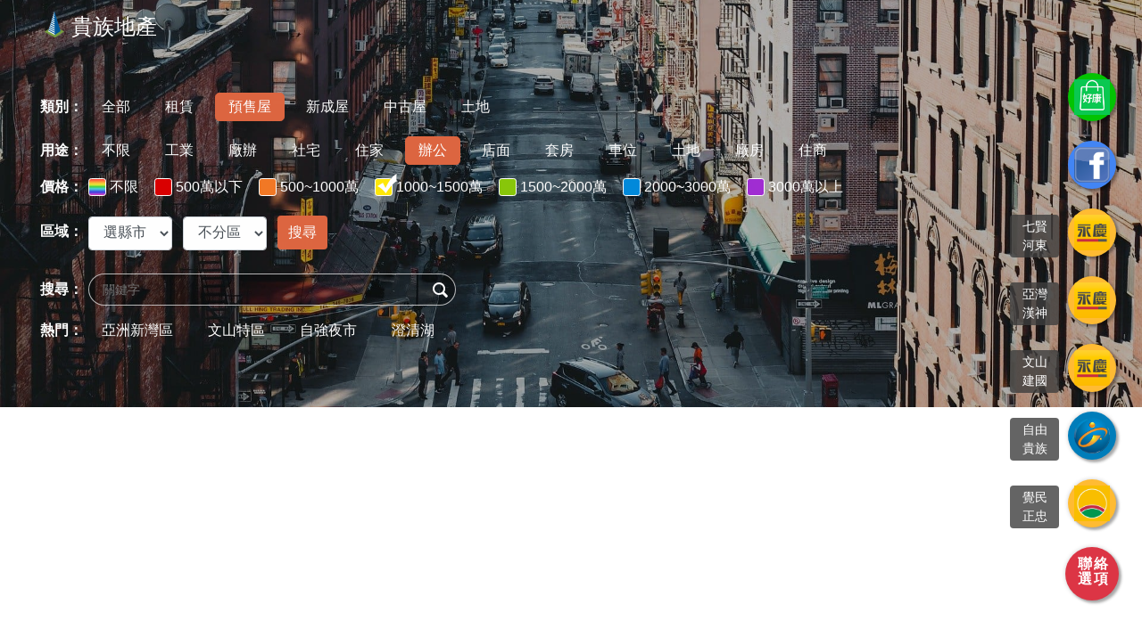

--- FILE ---
content_type: text/html; charset=UTF-8
request_url: https://noble.tw/screen-product-1-category-2-type-5-price_range-3
body_size: 10394
content:
<!DOCTYPE html>
<html lang="zh-TW">
<head>
	<meta charset="utf-8">
	<meta name="viewport" content="width=device-width, initial-scale=1.0, shrink-to-fit=no">
	<title>預售屋-辦公-1000~1500萬-貴族地產</title>
	<meta name="keywords" content="" />
	<meta name="description" content="貴族地產自成立以來時時刻刻用心經營。結合永慶房仲網資訊管理系統，打造仲介業優質形象。 主要商品／服務項目●免費成交行情查詢●房地產買賣及租賃仲介●成屋買賣價金全程履約保證《永慶不動產-七賢河東店》貴族地產股份有限公司" />
    	<link rel="icon" href="https://noble.tw/static/noble/images/favicon.png" />
	<link rel="stylesheet" href="/static/noble/css/bootstrap.min.css" media="all">
	<link rel="stylesheet" href="/static/noble/css/mdb.min.css" media="all">
	<link rel="stylesheet" href="/static/noble/css/style.css" media="all">
	<link rel="stylesheet" href="/static/noble/css/main-menu.css" media="all">
	<link rel="stylesheet" href="/static/noble/css/responsive.css?v1" media="all">
	<link rel="stylesheet" href="/static/noble/css/public.css" media="all">
	<script src="https://challenges.cloudflare.com/turnstile/v0/api.js" async defer></script>
	<!--link rel="stylesheet" href="/static/noble/css/magnific-popup.css" media="all"-->

<style>
	body, h1, h2, h3, h4, h5, h6 {font-weight: 400!important;}
	.jzbody a {color: #007bff;word-wrap: break-word;}
    .news-tile .card-title {position: absolute; bottom: 0; left: .5rem; right: .5rem;}
	.rgba-stylish-strong {background-color: rgba(62, 69, 81, .5);}
	.title-hr {border-top: 2px solid rgba(0,0,0,.1);}
	.title-header {
		background: -webkit-linear-gradient(right, #6a11cb 0%, #b964a4 100%);
		background: -o-linear-gradient(left, #6a11cb 0%, #b964a4 100%);
		background: -moz-linear-gradient(to left, #6a11cb 0%, #b964a4 100%);
		background: linear-gradient(to left, #6a11cb 0%, #b964a4 100%);
		-webkit-background-clip: text;
		-webkit-text-fill-color: transparent;
		font-size: 36px;
		text-transform: uppercase;
		position: relative;
		z-index: 1;
	}
	.title-header:after {
		position: absolute;
		z-index: -1;
		left: calc(50% - 110px);
		width: 220px;
		height: 30px;
		top: 60%;
		content: '';
		background-size: cover;
		background-position: center;
		background-repeat: no-repeat;
		background-image: url(/static/noble/images/heading_after.png);
		opacity: .3;
	}
	.fs-12 {font-size: 0.8rem!important;}
	.fs-14 {font-size: 0.9rem!important;}
	.fs-15 {font-size: 0.95rem!important;}
	.fs-16 {font-size: 1rem!important;}
	.fs-18 {font-size: 1.2rem!important;}
	.fs-20 {font-size: 1.3rem!important;}
	.fs-22 {font-size: 1.4rem!important;}
	.fs-24 {font-size: 1.5rem!important;}
	.fs-26 {font-size: 1.6rem!important;}
	.fs-28 {font-size: 1.7rem!important;}
	.fs-32 {font-size: 2rem!important;}
	.fs-46 {font-size: 2.85rem!important;}
	.h5-responsive {font-size: 100%!important;}
	.h6-responsive {font-size: 90%!important;}
	.fl {float: left;}
	.card .badge.product {position: relative;z-index:1;float:left;font-weight: 300;padding:.25rem .5rem;margin:.5rem 0 .5rem .5rem;}
	.card .card-body .card-text {font-size: 1rem;}
	.btn.btn-md {font-size: .9rem;}
	.badge {font-weight: 500;}
    #masonry { 
        padding: 0; 
        min-height: 450px; 
        margin: 0 auto; 
    } 
    #masonry .card { 
        /*width: 330px;*/
        margin: 20px auto;
        padding: 0;
        border-width: 1px; 
        -webkit-box-shadow: 0 6px 12px rgba(0, 0, 0, 0.175); 
                box-shadow: 0 6px 12px rgba(0, 0, 0, 0.175); 
    } 
    #masonry .card figure { 
        margin: 0px; 
    }

	@media (min-width: 780px){
		.card-columns {column-count: 4!important;}
	}
	@media (min-width: 1440px){
		.card-columns {column-count: 5!important;}
	}
	@media (min-width: 1920px){
		.card-columns {column-count: 6!important;}
	}
	
	.form-control {height: calc(2em + .75rem + 2px);}
	.tw-city .form-group {display:inline-block;margin-right:.5rem;}
	.tw-city .form-group .form-control {display:block!important;height: calc(1.5em + .75rem + 2px);}
	.tw-city .bts {background-color: #dd6641;color:#fff;}
</style>
	<!--[if lt IE 9]>
	  <script src="/static/noble/js/html5.js"></script>
	  <![endif]-->
<!-- Global site tag (gtag.js) - Google Analytics -->
<script async src="https://www.googletagmanager.com/gtag/js?id=UA-164070269-1
"></script>
<script>
  window.dataLayer = window.dataLayer || [];
  function gtag(){dataLayer.push(arguments);}
  gtag('js', new Date());

  gtag('config', 'UA-164070269-1');
</script>

<!-- Facebook Pixel Code -->
<script>
!function(f,b,e,v,n,t,s)
{if(f.fbq)return;n=f.fbq=function(){n.callMethod?
n.callMethod.apply(n,arguments):n.queue.push(arguments)};
if(!f._fbq)f._fbq=n;n.push=n;n.loaded=!0;n.version='2.0';
n.queue=[];t=b.createElement(e);t.async=!0;
t.src=v;s=b.getElementsByTagName(e)[0];
s.parentNode.insertBefore(t,s)}(window, document,'script',
'https://connect.facebook.net/en_US/fbevents.js');
fbq('init', '1025554914592778');
fbq('track', 'PageView');
</script>
<noscript><img height="1" width="1" style="display:none"
src="https://www.facebook.com/tr?id=1025554914592778&ev=PageView&noscript=1"
/></noscript>
<!-- End Facebook Pixel Code -->

<!-- Google Tag Manager -->
<script>(function(w,d,s,l,i){w[l]=w[l]||[];w[l].push({'gtm.start':
new Date().getTime(),event:'gtm.js'});var f=d.getElementsByTagName(s)[0],
j=d.createElement(s),dl=l!='dataLayer'?'&l='+l:'';j.async=true;j.src=
'https://www.googletagmanager.com/gtm.js?id='+i+dl;f.parentNode.insertBefore(j,f);
})(window,document,'script','dataLayer','GTM-PWQ6QSF');</script>
<!-- End Google Tag Manager -->

<!-- Google Tag Manager (noscript) -->
<noscript><iframe src="https://www.googletagmanager.com/ns.html?id=GTM-PWQ6QSF"
height="0" width="0" style="display:none;visibility:hidden"></iframe></noscript>
<!-- End Google Tag Manager (noscript) -->	<style>

	</style>
</head>
<!--基隆=1,新北=2,台北=3,桃園=4,新竹=5,苗栗=6,台中=7,彰化=8,南投=9,雲林=10,嘉義=11,台南=12,高雄=13,屏東=14,宜蘭=15,花蓮=16,台東=17,澎湖=18-->
<body>
	<header class="header header_light wOpacity wow fadeInDown" data-wow-delay="0.3s">
	<nav>
		<h1 class="text-white">
		<a href="https://noble.tw" class="mt-n2 logo">
			<img src="/Public/Admin/202004016652.png" height="32" width="32" alt="貴族地產">
			<strong class="h4 ml-n2 mb-0">貴族地產</strong>
		</a>
		</h1>
		<!--a href="" target="_blank" class="header_link" title="立即預約按鈕">立即預約</a-->
		<!--a class="header_link mt-2 ml-md-3 ml-1 " href="#message" title="立即預約按鈕" data-toggle="modal" data-target="#message">立即預約</a-->
		<!--a class="logo float-right ml-md-3 ml-1 " href="https://www.facebook.com/noble072311111/" target="_blank"><img src="/static/noble/images/fb_icon.png" height="27"></a>
		<a class="logo float-right ml-md-3 ml-1 " href="https://shop.yungching.com.tw/072311111/" target="_blank"><img src="/static/noble/images/yc_icon.png" height="27"></a-->
	</nav>
</header>
	<div class="m2temTop clearfix wOpacity wow fadeIn " data-wow-delay="0s" style="background-image:url(/static/noble/images/hero_bg.jpg);">
		<div class="overlay"></div>
		<form id="filterForm" name="form1" method="get" action="/search.html" style="position: relative;">
		<input id="molds" type="hidden" value="product" name="molds" to="filter">
								<div class="mbSel_2 clearfix wOpacity wow fadeIn" data-wow-delay="0.1s">
		  <strong class="fl">類別：</strong>
		  <div class="mbSelRbox">

			<a href="https://noble.tw/screen-product-1-category-0" class="mbSel_a1 " tid="0">全部</a>
						<a class="mbSel_a1 " tid="租賃" href="https://noble.tw/screen-product-1-category-1-type-5-price_range-3">租賃</a>
						<a class="mbSel_a1  on" tid="預售屋" href="https://noble.tw/screen-product-1-category-2-type-5-price_range-3">預售屋</a>
						<a class="mbSel_a1 " tid="新成屋" href="https://noble.tw/screen-product-1-category-3-type-5-price_range-3">新成屋</a>
						<a class="mbSel_a1 " tid="中古屋" href="https://noble.tw/screen-product-1-category-4-type-5-price_range-3">中古屋</a>
						<a class="mbSel_a1 " tid="土地" href="https://noble.tw/screen-product-1-category-5-type-5-price_range-3">土地</a>
					   
		  </div>
		</div>
				  
						<div class="mbSel_2 clearfix wOpacity wow fadeIn" data-wow-delay="0.1s">
		  <strong class="fl">用途：</strong>
		  <div class="mbSelRbox">

			<a href="https://noble.tw/screen-product-1-type-0" class="mbSel_a1  " cid="0">不限</a>
						<a class="mbSel_a1 " cid="工業" href="https://noble.tw/screen-product-1-type-1-category-2-price_range-3">工業</a>
						<a class="mbSel_a1 " cid="廠辦" href="https://noble.tw/screen-product-1-type-2-category-2-price_range-3">廠辦</a>
						<a class="mbSel_a1 " cid="社宅" href="https://noble.tw/screen-product-1-type-3-category-2-price_range-3">社宅</a>
						<a class="mbSel_a1 " cid="住家" href="https://noble.tw/screen-product-1-type-4-category-2-price_range-3">住家</a>
						<a class="mbSel_a1  on" cid="辦公" href="https://noble.tw/screen-product-1-type-5-category-2-price_range-3">辦公</a>
						<a class="mbSel_a1 " cid="店面" href="https://noble.tw/screen-product-1-type-6-category-2-price_range-3">店面</a>
						<a class="mbSel_a1 " cid="套房" href="https://noble.tw/screen-product-1-type-7-category-2-price_range-3">套房</a>
						<a class="mbSel_a1 " cid="車位" href="https://noble.tw/screen-product-1-type-8-category-2-price_range-3">車位</a>
						<a class="mbSel_a1 " cid="土地" href="https://noble.tw/screen-product-1-type-9-category-2-price_range-3">土地</a>
						<a class="mbSel_a1 " cid="廠房" href="https://noble.tw/screen-product-1-type-10-category-2-price_range-3">廠房</a>
						<a class="mbSel_a1 " cid="住商" href="https://noble.tw/screen-product-1-type-11-category-2-price_range-3">住商</a>
					   
		  </div>
		</div>
				  
						<div class="mbSel_1 clearfix wOpacity wow fadeIn" data-wow-delay="0.1s">
		  <strong class="fl">價格：</strong>
		  <div class="mbSelRbox">

			<a href="https://noble.tw/screen-product-1-price_range-0" class="mbSel_color  " cid="0"><i class="mbColorIcon1"></i>不限</a>
						<a class="mbSel_color " cid="500萬以下" href="https://noble.tw/screen-product-1-price_range-1-category-2-type-5"><i class="mbColorIcon2"></i>500萬以下</a>
						<a class="mbSel_color " cid="500~1000萬" href="https://noble.tw/screen-product-1-price_range-2-category-2-type-5"><i class="mbColorIcon3"></i>500~1000萬</a>
						<a class="mbSel_color  on" cid="1000~1500萬" href="https://noble.tw/screen-product-1-price_range-3-category-2-type-5"><i class="mbColorIcon4"></i>1000~1500萬</a>
						<a class="mbSel_color " cid="1500~2000萬" href="https://noble.tw/screen-product-1-price_range-4-category-2-type-5"><i class="mbColorIcon5"></i>1500~2000萬</a>
						<a class="mbSel_color " cid="2000~3000萬" href="https://noble.tw/screen-product-1-price_range-5-category-2-type-5"><i class="mbColorIcon6"></i>2000~3000萬</a>
						<a class="mbSel_color " cid="3000萬以上" href="https://noble.tw/screen-product-1-price_range-6-category-2-type-5"><i class="mbColorIcon7"></i>3000萬以上</a>
			
		  </div>
		</div>
				  
				<div class="mbSel_2 clearfix wOpacity wow fadeIn" data-wow-delay="0.1s">
			<strong class="fl">區域：</strong>
			<div class="mbSelRbox">
				<div class="tw-city city-selector-set">
				  <div class="form-group">
					<select class="form-control county" data-value=""></select>
				  </div>
				  <div class="form-group">
					<select class="form-control district" data-value=""></select>
				  </div>
				  <div class="form-group">
					<button class="form-control bts border-0" name="" value="" type="submit">搜尋</button>
				  </div>
				</div>
			</div>
		</div>

		<div class="mbSel_2 clearfix wOpacity wow fadeIn" data-wow-delay="0.2s">
			<strong class="fl">搜尋：</strong>
			<div class="mbSelRbox2">
				<input class="mbSerInt" placeholder="關鍵字" name="word" value="" type="text">
				<input value="" class="mbSerBtn" name="" type="submit">
			</div>
		</div>
		
				<div class="mbSel_2 clearfix wOpacity wow fadeIn" data-wow-delay="0.2s">
			<strong class="fl">熱門：</strong>
			<div class="mbSelRbox2">
								<a class="mbSel_a1" href="https://noble.tw/search.html?molds=product&word=亞洲新灣區">亞洲新灣區</a>
								<a class="mbSel_a1" href="https://noble.tw/search.html?molds=product&word=文山特區">文山特區</a>
								<a class="mbSel_a1" href="https://noble.tw/search.html?molds=product&word=自強夜市">自強夜市</a>
								<a class="mbSel_a1" href="https://noble.tw/search.html?molds=product&word=澄清湖">澄清湖</a>
				
			</div>
		</div>
				</form>
	</div>
<main>
	<section>
		<div class="container-fluid">
					
			<div id="masonry" class="card-columns">
						</div>
					</div>
						<ul class="pagination">
			<li class="page-item disabled">
				<a class="page-link" href="" aria-label="Previous"><span aria-hidden="true">«</span></a>
			</li>
						<li class="page-item active"> <span>1</span></li>
						<li class="page-item disabled"><a class="page-link" href="" aria-label="Next"><span aria-hidden="true">»</span></a></li>
		</ul>
					</section>
	<section>
		<div class="container-fluid grey lighten-5 py-5">
			<h2 class="h2-responsive">業界新聞</h2>
			<hr class="mr-4 blue">
			<div class="row">
			
			
				<div class="col-lg-4 col-md-12 mb-4">
					<div class="card hoverable">
						<!--img class="card-img-top" src="/Public/Admin/202106169411.jpg" alt="高雄綠園道建築彩繪　拚年底完工"-->
						<div class="card-body">
							<a href="https://noble.tw/news/267.html" class="black-text"><h3 class="h5-responsive">高雄綠園道建築彩繪　拚年底完工</h3></a>
							<p class="card-title text-muted font-small mt-3 mb-2">高雄市副市長林欽榮13日會同綠園道建築物彩妝行動藝術家林熺俊、在地藝術家楊惟竹與都...</p>
							<button type="button" class="btn btn-flat text-primary p-0 mx-0" onclick="window.location.href='https://noble.tw/news/267.html'">內容詳情<i class="fa fa-angle-right ml-2"></i></button>
						</div>
					</div>
				</div>
				
			
				<div class="col-lg-4 col-md-12 mb-4">
					<div class="card hoverable">
						<!--img class="card-img-top" src="/Public/Admin/202106167076.jpg" alt="高雄房市　靜待疫後購屋潮"-->
						<div class="card-body">
							<a href="https://noble.tw/news/266.html" class="black-text"><h3 class="h5-responsive">高雄房市　靜待疫後購屋潮</h3></a>
							<p class="card-title text-muted font-small mt-3 mb-2">國內疫情轉趨嚴峻，重創高雄房地產市場，接待中心績效急凍，來客驟減九成，當下成交降...</p>
							<button type="button" class="btn btn-flat text-primary p-0 mx-0" onclick="window.location.href='https://noble.tw/news/266.html'">內容詳情<i class="fa fa-angle-right ml-2"></i></button>
						</div>
					</div>
				</div>
				
			
				<div class="col-lg-4 col-md-12 mb-4">
					<div class="card hoverable">
						<!--img class="card-img-top" src="/Public/Admin/202106163135.jpg" alt="房市交易升溫　三稅目豐收"-->
						<div class="card-body">
							<a href="https://noble.tw/news/265.html" class="black-text"><h3 class="h5-responsive">房市交易升溫　三稅目豐收</h3></a>
							<p class="card-title text-muted font-small mt-3 mb-2">房市熱度不減，挹注稅收。據財政部5月稅收統計，房市交易升溫挹注三大稅目，5月土地增...</p>
							<button type="button" class="btn btn-flat text-primary p-0 mx-0" onclick="window.location.href='https://noble.tw/news/265.html'">內容詳情<i class="fa fa-angle-right ml-2"></i></button>
						</div>
					</div>
				</div>
				
			
				<div class="col-lg-4 col-md-12 mb-4">
					<div class="card hoverable">
						<!--img class="card-img-top" src="/Public/Admin/20200706150519286340.jpg" title="20200706150519286340.jpg" alt="66e860341017744a59b64affe4bc6042.jpg" alt="台糖高雄五大地上權 3日啟動招商"-->
						<div class="card-body">
							<a href="https://noble.tw/news/45.html" class="black-text"><h3 class="h5-responsive">台糖高雄五大地上權 3日啟動招商</h3></a>
							<p class="card-title text-muted font-small mt-3 mb-2">台糖公司為配合台商回流政策及促進產業發展，並活化高雄市商業區土地，推出高雄少康營...</p>
							<button type="button" class="btn btn-flat text-primary p-0 mx-0" onclick="window.location.href='https://noble.tw/news/45.html'">內容詳情<i class="fa fa-angle-right ml-2"></i></button>
						</div>
					</div>
				</div>
				
			
				<div class="col-lg-4 col-md-12 mb-4">
					<div class="card hoverable">
						<!--img class="card-img-top" src="/Public/Admin/20200706145119550306.jpg" title="20200706145119550306.jpg" alt="_Y9F5066-1(1).jpg" alt="高雄 楠梓唯一捷運宅吸睛"-->
						<div class="card-body">
							<a href="https://noble.tw/news/44.html" class="black-text"><h3 class="h5-responsive">高雄 楠梓唯一捷運宅吸睛</h3></a>
							<p class="card-title text-muted font-small mt-3 mb-2">圖片來源:&amp;nbsp;中華民國交通部觀光局新冠肺炎疫情解封，房市剛性需求湧現，浤圃建設多...</p>
							<button type="button" class="btn btn-flat text-primary p-0 mx-0" onclick="window.location.href='https://noble.tw/news/44.html'">內容詳情<i class="fa fa-angle-right ml-2"></i></button>
						</div>
					</div>
				</div>
				
			
				<div class="col-lg-4 col-md-12 mb-4">
					<div class="card hoverable">
						<!--img class="card-img-top" src="/Public/Admin/20200706143406502455.jpg" alt="建商搶推案　資金需求大"-->
						<div class="card-body">
							<a href="https://noble.tw/news/43.html" class="black-text"><h3 class="h5-responsive">建商搶推案　資金需求大</h3></a>
							<p class="card-title text-muted font-small mt-3 mb-2">房市熱絡，也反映在建築貸款上。中央銀行昨（29）日公布5月底建築貸款餘額，較4月底增...</p>
							<button type="button" class="btn btn-flat text-primary p-0 mx-0" onclick="window.location.href='https://noble.tw/news/43.html'">內容詳情<i class="fa fa-angle-right ml-2"></i></button>
						</div>
					</div>
				</div>
				
						
			</div>
			<div class="text-center mt-5">
				<a class="btn btn-primary" href="https://noble.tw/news.html">前往業界新聞</a>
			</div>
		</div>

	</section>
	<section>
		<div class="container-fluid">
			<h2 class="h2-responsive"></h2>
			<div class="row">
			
			</div>
		</div>

	</section>
</main>
	<!-- Footer -->
<footer class="page-footer font-small blue pt-4">

  <!-- Footer Links -->
  <div class="container-fluid text-center text-md-left p-3 clearfix wOpacity wow fadeIn" data-wow-delay="0s" style="letter-spacing: 2.5px;">

    <!-- Grid row -->
    <div class="row justify-content-center">

      <!-- Grid column -->
      <div class="col-md-3 mt-md-0 mt-3">

        <!-- Content -->
        <!--Image-->
        <div class="">
          <img src="/Public/Admin/202004013177.png" class="img-fluid" alt="貴族地產">
        </div>
        <h5 class="text-uppercase"></h5>
        <p></p>

      </div>
      <!-- Grid column -->

      <hr class="clearfix w-100 d-md-none pb-3">

      <!-- Grid column -->
      <nav class="col-md-3 mb-md-0 mb-3">

        <!-- Links -->
        <h5 class="h4-responsive text-uppercase">導航選單</h5>
		<hr class="white ml-md-0" style="width:8rem;">
        <ul class="list-unstyled" style="line-height:2.5">
          <li>
            <a class="mx-3" href="https://noble.tw/about-us.html"><strong>關於我們</strong></a>
          </li>
          <li>
            <a class="mx-3" href="https://noble.tw/recent-post.html"><strong>公司資訊</strong></a>
          </li>
          <li>
            <a class="mx-3" href="https://noble.tw/news.html"><strong>業界新聞</strong></a>
          </li>
          <li>
            <a class="mx-3" href="https://noble.tw/service-base.html"><strong>服務據點</strong></a>
          </li>
          <li>
            <a class="mx-3" href="https://noble.tw/recruiting.html"><strong>人才招募</strong></a>
          </li>


        </ul>

      </nav>
      <!-- Grid column -->

      <!-- Grid column -->
      <div class="col-md-4 mb-md-0">
        <!-- Links -->
        <h5 class="h4-responsive text-uppercase">貴族地產</h5>
		<hr class="white ml-md-0" style="width:8rem;">
        <ul class="list-unstyled" style="line-height:2.5">
			<li>
				<div class="fb-page" data-href="https://www.facebook.com/noble072311111/" data-tabs="" data-width="" data-height="" data-small-header="true" data-adapt-container-width="true" data-hide-cover="false" data-show-facepile="false"><blockquote cite="https://www.facebook.com/noble072311111/" class="fb-xfbml-parse-ignore"><a href="https://www.facebook.com/noble072311111/">貴族地產股份有限公司-永慶不動產 七賢河東加盟店</a></blockquote></div>
			</li>
						<li>
				<a class="mx-3" role="button" href="tel:07-2311111" title="電話：07-2311111">電話：07-2311111</a>
			</li>
									<li>
				<a class="mx-3" role="button" href="tel:0967-111111" title="手機：0967-111111">手機：0967-111111</a>
			</li>
									<li>
				<a class="mx-3" role="button" target="_blink" href="https://www.google.com/maps/dir//高雄市前金區七賢二路397號" title="地址：高雄市前金區七賢二路397號">地址：高雄市前金區七賢二路397號</a>
			</li>
			        </ul>

      </div>
      <!-- Grid column -->

    </div>
    <!-- Grid row -->

  </div>
  <!-- Footer Links -->

  <!-- Copyright -->
  <div class="footer-copyright text-center py-3" style="background: rgb(30, 110, 184);color: rgba(255,255,255,.8);">©2019-2026 貴族地產 版權所有.</div>
  <!-- Copyright -->

</footer>
<!-- Footer -->
  <script rel="preload" as="script" src="/static/noble/js/jquery.min.js"></script>
  <script rel="preload" as="script" src="/static/noble/js/bootstrap.min.js"></script>
  <script rel="preload" as="script" src="/static/noble/js/mdb.min.js"></script>
<script src="/static/noble/js/scrollreveal.js"></script>
<script src="/static/noble/js/SuperEffects.js"></script>
<script src="/static/noble/js/tw-city-selector.js"></script>
<script src="/static/noble/js/public.js"></script>
<!--script src="/static/noble/js/magnific-popup.min.js"></script-->
<script>
//台灣城市區域選擇
  new TwCitySelector({
    el: '.city-selector-set',
    elCounty: '.county', // 在 el 裡查找 element
    elDistrict: '.district', // 在 el 裡查找 element
    elZipcode: '.zipcode' // 在 el 裡查找 element
  });
  
	$(function(){
		$("#district").change(function(){
			if($(this).val()!=''){
				$("#filterForm").submit();
			}
		})
	});
</script>
<style>
.chat .action-list button {
    height: 60px;
    width: 60px;
    border-radius: 50%;
    font-size: 1.85rem;
    border-width: 0;
    padding: 0;
    box-shadow: 0 0 5px rgba(0, 0, 0, .2), 3px 3px 3px rgba(0, 0, 0, .3)
}

.chat .btn-action {
    background-color: var(--red);
    color: white;
}

.chat .nextStep .btn-cart {
    background-color: white;
    color: #3e3d3d!important;
    z-index: 2
}

.chat .nextStep.notEmpty .btn-cart {
    color: white;
}

.chat .nextStep {
    position: relative
}

.chat .nextStep .goCar {
    color: black;
    font-size: 1.85rem;
    opacity: 0
}

.chat .nextStep.go .goCar {
    margin-left: 10px;
    transform: translateX(0vw);
    opacity: .5;
    animation: go-car 1s ease-in-out
}

.chat .text {
	font-size: 1rem;
	font-weight: 700;
    line-height: 17px;
    letter-spacing: 2px;
    padding-left: 4px;
	color: white;
	left: 0; right: 0; top: 10px;
}

.chat .btn-action>.text {
    opacity: 1;
    transition: all .3s;
    transform: rotate(0deg)
}

.chat .btn-action>i {
    opacity: 0;
    transition: all .3s;
    transform: rotate(-360deg)
}

.chat.active .btn-action>.text {
    opacity: 0;
    transform: rotate(360deg)
}

.chat.active .btn-action>i {
    opacity: 1;
    transform: rotate(0deg)
}

.chat {
    position: fixed;
    right: 20px;
    bottom: 40px;
    z-index: 10;
	/*display: none;*/
}


.chat ul.chat-list {
    margin-bottom: 7px;
    padding: 0 3px
}

.chat ul.chat-list>li {
    padding-left: 0;
    margin-bottom: 10px;
    position: relative;
    display: none
}

.chat ul.chat-list>li>button {
    height: 54px;
    width: 54px;
    border-radius: 50%;
    background-color: #f0b400;
    color: white;
    border-width: 0;
    padding: 0;
    box-shadow: 0 0 5px rgba(0, 0, 0, .2), 3px 3px 3px rgba(0, 0, 0, .3)
}

.chat ul.chat-list>li>button.phone,
.chat ul.chat-list>li>button.phone:hover {
    background-color: #ec5923;
}

.chat ul.chat-list>li>button.color-fb,
.chat ul.chat-list>li>button.color-fb:hover {
    background-color: #0084ff!important
}

.chat ul.chat-list>li>button.color-line,
.chat ul.chat-list>li>button.color-line:hover {
    background-color: #03c302!important
}

.chat ul.chat-list>li>button img {
    height: 40px
}

.chat ul.chat-list>li>button:hover {
    background-color: #f0b400;
    color: white;
    box-shadow: 0 0 5px rgba(0, 0, 0, .2), 3px 3px 3px rgba(0, 0, 0, .3)
}

.chat ul.chat-list>li>div {
    position: absolute;
    font-size: 0.9rem;
    padding: 3px 10px;
    background-color: rgba(62, 62, 62, 0.8);
    color: white;
    display: inline-block;
    right: 70px;
    top: 13px;
    border-radius: 4px;
    min-width: 55px;
    text-align: center
}


.action-list i {
    position: absolute;
    left: 0;
    right: 0;
    top: 0;
    bottom: 0;
    line-height: 60px
}

.action-list>li {
    padding-left: 0;
}
.action-list {
    margin-bottom: 0
}

.action-list>li:not(:last-of-type) {
    margin-bottom: 7px
}
.color-fb,
.color-fb:hover {
    background-color: #0084ff!important;
    border-color: #0084ff!important
}

.color-wx,
.color-wx:hover {
    background-color: #00cd37!important;
    border-color: #00cd37!important
}

.color-line,
.color-line:hover {
    background-color: #03c302!important;
    border-color: #03c302!important
}

/*直接顯示*/
.list-item {display: list-item!important;}

/*觸發顯示*/
.list-none {display: none;}

@media(max-width:576px) {
    .chat .action-list button {
        height: 50px;
        width: 50px;
        font-size: 1.65rem;
    }
    .chat {
        right: 10px;
        bottom: 20px;
    }
    .action-list i {
        line-height: 50px
    }
    .chat ul.chat-list>li>button {
        height: 44px;
        width: 44px;
    }
    .chat ul.chat-list>li>button img {
        height: 30px
    }
    .chat ul.chat-list>li>div {
        right: 53px;
        top: 8px;
    }
    .chat .text {
		font-size: 0.9rem;
		line-height: 16px;
		top: 6px;
    }
}
@media only screen and (device-width:375px) and (device-height:812px) and (-webkit-device-pixel-ratio:3) {
    .chat {
        bottom: 40px!important;
    }
}
</style>
<script>
//聯絡客服按鈕
function toggleChatList(a) {
    a = $(a).closest(".chat");
    var b = 0;
    a.is(".active") ? (a.removeClass("active"), $.map(a.find(".chat-list li"), function(a) {
        $(a).delay(b).fadeOut(200);
        b += 100
    })) : (a.addClass("active"), $.map(a.find(".chat-list li").get().reverse(), function(a) {
        $(a).delay(b).fadeIn(200);
        b += 100
    }))
}
function openContact(a, b) {
    switch (a) {
        case "page":
            return location.href = "" + b;//站內頁面
        case "line":
            return window.open(b);//LINE
        case "facebook":
            return window.open("https://m.me/" + b);//FB粉絲頁客服
        case "email":
            return location.href = "mailto:" + b;
        case "phone":
            return location.href = "tel:" + b;
    }
}
/*$(window).scroll(function(){
		if ($(this).scrollTop() > 200) {
			$('.chat').fadeIn();
		} else {
			$('.chat').fadeOut();
		}
	}); 

	$('.scrollup').click(function(){
		$("html, body").animate({ scrollTop: 0 }, 2000);
		return false;
})*/
</script>
<div class="chat">
    <ul class="list-unstyled chat-list">
		        <li>
            <button type="button" class="btn" title="地圖導航" onclick="openContact('page','https://www.google.com/maps/dir//高雄市前金區七賢二路397號')">
			<img src="/static/noble/img/svg/gmaps.svg"></button>
			</button>
        </li>
		                <li>
            <button type="button" class="btn default-color" title="撥打電話" onclick="openContact('phone','07-2311111')">
			<img src="/static/noble/img/svg/telephone.svg" alt="點擊此按鈕手機立即撥打電話">
			</button>
        </li>
        
                <li>
            <button type="button" class="btn color-line" title="LINE聊天" onclick="openContact('line','https://lihi1.com/9HPvP')">
			<img src="/static/noble/img/svg/line.svg" alt="點擊此按鈕使用LINE加好友通訊">
			</button>
        </li>
        
                <li class="mt-2 list-item">
            <button type="button" class="btn color-line" title="貴族好康通知" onclick="openContact('line','https://line.me/R/ti/p/@298vngma')">
            <img src="/static/noble/img/svg/jz80.jpg" alt="點擊此按鈕加入貴族好康通知"></button>
        </li>
        		
                <li>
            <button type="button" class="btn color-fb" title="臉書即時通" onclick="openContact('facebook','noble072311111')">
            <img src="/static/noble/img/svg/msger.svg" alt="點擊此按鈕使用臉書即時通工具"></button>
        </li>
		<li class="mt-2 list-item">
			<button type="button" class="btn btn-primary" title="貴族地產粉絲專頁" onclick="openContact('page','https://www.facebook.com/noble072311111')">
				<img src="/static/noble/images/fb_icon.png" alt="貴族地產粉絲專頁">
				<!--i class="fas fa-search text-white" aria-hidden="true"></i-->
			</button>
		</li>
                		<li class="mt-2 list-item">
			<button type="button" class="btn btn-warning" title="七賢河東店" onclick="openContact('page','https://shop.yungching.com.tw/072311111')">
				<img src="/static/noble/images/yc_icon.png" alt="七賢河東店">
				<!--i class="fas fa-search text-white" aria-hidden="true"></i-->
			</button>
			<div>七賢河東</div>
		</li>
        <li class="mt-2 list-item">
            <button type="button" class="btn btn-warning" title="亞灣漢神店" onclick="openContact('page','https://shop.yungching.com.tw/072692555')">
			<img src="/static/noble/images/yc_icon.png" alt="亞湾漢神店">
			</button>
			<div>亞灣漢神</div>
        </li>
		<li class="mt-2 list-item">
			<button type="button" class="btn btn-warning" title="鳳山文山建國店" onclick="openContact('page','https://shop.yungching.com.tw/077676111')">
				<img src="/static/noble/images/yc_icon.png" alt="鳳山文山建國店">
				<!--i class="fas fa-search text-white" aria-hidden="true"></i-->
			</button>
			<div>文山建國</div>
		</li>
		<li class="mt-2 list-item">
			<button type="button" class="btn " title="高雄自由貴族店" onclick="openContact('page','https://shop.yungching.com.tw/075561000')" style="background-color: #007dba;">
				<img src="/static/noble/images/chinglogo-1.png" alt="高雄自由貴族店">
				<!--i class="fas fa-search text-white" aria-hidden="true"></i-->
			</button>
			<div>自由貴族</div>
		</li>
		<li class="mt-2 list-item">
			<button type="button" class="btn btn-warning" title="永義房屋鳳山覺民正忠加盟店" onclick="openContact('page','https://shop.yungching.com.tw/077777676')" style="background-color: #007dba;">
				<img src="/static/noble/images/yungching.png" alt="永義房屋鳳山覺民正忠加盟店">
				<!--i class="fas fa-search text-white" aria-hidden="true"></i-->
			</button>
			<div>覺民正忠</div>
		</li>
    </ul>

    <ul class="list-unstyled action-list">
        <li>
            <button type="button" class="btn btn-action position-relative" onclick="toggleChatList(this);">
                <div class="text position-absolute">聯絡<br>選項</div>
				<i style="-webkit-filter: drop-shadow(1px 1px 4px #000);filter: drop-shadow(1px 1px 4px #000);">
					<svg width="25" height="25" viewBox="0 0 1000 1500" xmlns="http://www.w3.org/2000/svg" role="img" data-icon="close icon" aria-label="關閉聯絡選項">
					<path d="M616.5,500l349.4-349.4c32.1-32.1,32.1-84.3,0-116.5c-32.2-32.2-84.3-32.1-116.5,0L500,383.5L150.6,34.1C118.4,1.9,66.3,2,34.1,34.1C1.9,66.3,2,118.4,34.1,150.6L383.5,500L34.1,849.4c-32.2,32.2-32.2,84.3,0,116.5c32.1,32.1,84.3,32.2,116.5,0L500,616.5l349.4,349.4c32.1,32.1,84.3,32.2,116.5,0c32.1-32.1,32.1-84.3,0-116.5L616.5,500z" fill="#ffffff"></path></svg>
				</i>
			</button>
        </li>
    </ul>
</div>
<div id="fb-root"></div>
<script async defer crossorigin="anonymous" src="https://connect.facebook.net/zh_TW/sdk.js#xfbml=1&version=v6.0&appId=1804692806510416&autoLogAppEvents=1"></script>


	<!--表單-->
<div class="modal fade bd-example-modal-lg" id="message" tabindex="-1" role="dialog" aria-labelledby="myModalLabel" aria-hidden="true">
    <div class="modal-dialog modal-dialog-centered modal-lg" role="document">
    <div class="modal-content">
      <div class="modal-header" style="background-color: rgb(30, 110, 184); color:white;">
		<img src="/Public/Admin/202004016652.png" height="32" width="32">
		<h2 class="h5 modal-title text-white" id="myModalLabel">貴族地產</h2>
        <button type="button" class="close" data-dismiss="modal" aria-label="Close">
          <span aria-hidden="true" style="color:white;">&times;</span>
        </button>
      </div>
		<div class="modal-body message_bg guanbi">
						<div class="col-auto">
						  <div class="input-group mb-3">
								<h5 class="ts-msg text-primary font-weight-bold py-2"></h5>
								<p class="text-danger text-justify font-weight-bold">*在未經您本人同意情況下，我們不會擅自蒐集、處理或利用您所輸入之個人資料，請您放心。</p>
						  </div>
						</div>
						<div class="col-auto">
						  <div class="input-group mb-3">
							<button type="button" class="btn btn-block btn-success mb-3" data-dismiss="modal">關閉</button>
						  </div>
						</div>
		</div>
      <div class="modal-body message_bg mysubmit">

					<form class="was-validated py-3" action="https://noble.tw/Message/index.html" onsubmit="return checkform()" method="POST">
						<input name="tid" type="hidden" value="1" >
						<div class="col-auto">
						  <div class="input-group mb-3">
							<div class="input-group-prepend">
							  <div class="input-group-text">您的需求</div>
							</div>
							<input name="title" id="title" class="form-control is-valid" type="text" value="預約諮詢" readonly>
						  </div>
						</div>
						<div class="col-auto">
						  <div class="input-group mb-3">
							<div class="input-group-prepend">
							  <div class="input-group-text">您的稱呼</div>
							</div>
							<input name="user" id="user" class="form-control" type="text" placeholder="該如何稱呼您" required>
							
						  </div>
						</div>
						<div class="col-auto">
						  <div class="input-group mb-3">
							<div class="input-group-prepend">
							  <div class="input-group-text">聯絡電話</div>
							</div>
							<input name="tel" id="tel" class="form-control" type="tel" placeholder="請輸入您的聯絡電話" required>
							
						  </div>
						</div>
						<div class="col-auto">
						  <div class="input-group mb-3">
							<textarea name="body" id="body" class="form-control" placeholder="請描述您的需求和方便聯絡的時間！" required></textarea>
							
						  </div>
						</div>
						<div class="col-auto">
						  <div class="input-group mb-3">
							<p class="text-danger text-justify font-weight-bold">*在未經您本人同意情況下，我們不會擅自蒐集、處理或利用您所輸入之個人資料，請您放心。</p>
						  </div>
						</div>
						<div class="col-auto">
						  <div class="input-group mb-3">
							<button type="button" onclick="guanbi()" class="btn btn-block btn-success mb-3 guanbi" data-dismiss="modal">關閉</button>
							<div class="cf-turnstile" data-sitekey="0x4AAAAAAAAtvl0aCPu7oR8_" data-callback="javascriptCallback"></div>
							<button type="button" onclick="tj()" class="btn btn-primary btn-block mb-3 " >確定送出</button>
						  </div>
						</div>
					</form>
      </div>

    </div>
  </div>
</div>
<script>
var url = "https://noble.tw/Message/index.html";

function guanbi() {
	$(".guanbi").hide();
	$(".mysubmit").show()
}
var e = "1";
function tj() {
	var a = $("#title").val();
	var b = $("#user").val();
	var c = $("#tel").val();
	var d = $("#body").val();
	$.ajax({
		url: url,
		dataType: "json",
		async: true,
		data: {
			user: b,
			title: a,
			tel: c,
			body: d,
			tid: e,
			ajax: 1
		},
		type: "POST",
		beforeSend: function() {},
		success: function(r) {
			if (r.code == 0) {
				$(".ts-msg").text("成功！我們會盡快與您聯絡！~");
				$(".mysubmit").hide();
				$(".guanbi").show()
			} else {
				alert(r.msg)
			}
			console.log(r)
		},
		complete: function() {},
		error: function() {}
	})
}
</script>
<script defer src="https://static.cloudflareinsights.com/beacon.min.js/vcd15cbe7772f49c399c6a5babf22c1241717689176015" integrity="sha512-ZpsOmlRQV6y907TI0dKBHq9Md29nnaEIPlkf84rnaERnq6zvWvPUqr2ft8M1aS28oN72PdrCzSjY4U6VaAw1EQ==" data-cf-beacon='{"version":"2024.11.0","token":"43142b0449634f6399ff69081e1d60f7","r":1,"server_timing":{"name":{"cfCacheStatus":true,"cfEdge":true,"cfExtPri":true,"cfL4":true,"cfOrigin":true,"cfSpeedBrain":true},"location_startswith":null}}' crossorigin="anonymous"></script>
</body>
</html>

--- FILE ---
content_type: text/css
request_url: https://noble.tw/static/noble/css/style.css
body_size: 2640
content:
@charset "UTF-8";
/*@font-face
{
font-family: enFont;
src: url('../fonts/enFont.ttf');
}
*/
img{max-width: 100%;}
a{color:unset;}
a:active,a:hover{text-decoration:none;color:unset;outline:0}
.h7 {font-size: .9rem;font-weight: 500;line-height: 1.2;}
.card .badge{font-size:90%;}/*熱頂薦字*/
.message_bg{background: url(../images/message-bg.jpg) left bottom no-repeat; background-size: cover;}/*表單背景圖*/
.guanbi{display:none;}/*表單關閉按鈕*/
.hmFocus { height: 100%; position: fixed; left: 0; top: 0; width: 100%; z-index: 0; }
.hmFocus .bgImg{height:100%;}
.header { line-height: 72px; height: 80px; padding: 0px 45px; position: fixed; z-index: 88; width: 100%; transition: all 0.5s ease-in-out; left: 0px; top: 0px; }
.header_shdow { box-shadow:0 3px 4px rgba(0,0,0,0.1);}
.logo { float: left; transition:all 0.3s ease-in-out;}
.text-logo {font-weight: 600;letter-spacing: 3px;line-height:72px;}
.header_link { font-size: 14px; line-height: 32px; color: #FFF; background: #FF4242; float: right; height: 32px; width: 86px; text-align: center; border-radius: 1.5em; margin: 26px 0px 0px 20px; transition:all 0.3s ease-in-out }
.header_link:hover{ color: #FFF; background: #FF2626; }
.headerFixed{background:#fff; background: rgb(30, 110, 184); box-shadow:0 3px 4px rgba(0,0,0,0.1); height:64px;}
.headerFixed .logo{margin-top:-5px;}
.headerFixed .nav ul li{margin-top:0;}
.headerFixed .nav_a{line-height:64px;}
.headerFixed .header_link{margin-top:16px;}
.hmMain { position: relative; z-index: 1; }
li.hover .nav_a{color:#ff4242;}
.hmc1_ul { padding-top: 80px; margin: 0px 20px; }
.hmc1_ul ul li { padding: 0px 25px; float: left; width: 33.333%; text-align: center; margin-bottom: 40px; }
.hmc1_cBox { display: block; position: relative; }
.hmc1_cBox img{max-width:567px; height:auto; margin:0 auto}
.hmc1_cBox .bg_macbook {position: absolute;z-index: -1;}
.hmc1_cBox img[src=""]{opacity:0;width:0;height:146px;}
.hmc1_cBox .litpic{width:63%;margin:auto;padding-top:3.5%;}
.hmc1_btns { width: 100%; height: 42px; top: -56px; position:relative ; font-size: 14px; }
.hmc1_view,.hmc1_view:hover { color: #FFF; background: #07A8FB; text-align: center; display: inline-block; height: 40px; width: 118px; border: 1px solid #FFF; border-radius: 0.2em; line-height: 38px; margin: 0px 5px; transition:all 0.5s ease-in-out; transform:translate(-35px,0); opacity:0; filter:alpha(opacity=0); box-shadow:0 2px 3px rgba(0,0,0,0.1); }
.hmc1_ask,.hmc1_ask:hover { color: #FFF; background: #30C55A; text-align: center; display: inline-block; height: 40px; width: 118px; border: 1px solid #FFF; border-radius: 0.2em; line-height: 38px; margin: 0px 5px; transition:all 0.5s ease-in-out; transform:translate(35px,0); opacity:0; filter:alpha(opacity=0); box-shadow:0 2px 3px rgba(0,0,0,0.1);  }
.hmc1_cBox:hover a{opacity:1; filter:alpha(opacity=100); transform:translate(0,0);}
.mb_number { font-size: 16px; line-height: 28px; height: 28px; font-family: enFont; text-transform: uppercase; margin: -8px 0px 2px; }
.hmc1_des { line-height: 24px; color: #999999; font-size: 14px; }
.wiewMore { font-size: 15px; line-height: 48px; text-align: center; margin: 0px auto; height: 48px; width: 280px; border: 1px solid #DBDBDB; display: block; border-radius: 1.8em; color: #999; }
.wiewMore:hover{ color: #FFF; background: #ff3f3f; border: 1px solid #ff3f3f; }
.footer {background-color: rgb(30, 110, 184); color: white; line-height: 26px; padding: 22px 45px; font-size: 13px; border-top: 1px solid #5A5A5A; }
.footer a,.hmBom a{color: #9D9D9D; margin-right:8px;}
.footer a:hover,.hmBom a:hover{ color: #BCBCBC; }
.m2temTop {position: relative;background-position: center;background-size: cover;background-color: #555; transition: .8s;padding: 102px 45px 55px; color:#fff;}
.overlay {position:absolute;left:0;top:0;right:0;bottom:0;background:rgba(0,0,0,.3);}
.mbSel_1 { margin-bottom: 12px; line-height: 20px; max-width: 990px; }
.mbSelRbox { margin-left: 54px; }
.mbSel_a1 { padding: 0px 14px; line-height: 30px; height: 32px; border: 1px solid transparent; display: inline-block; color: #FFF; border-radius: 0.3em; margin: 0px 5px 5px 0px; transition:none;}
.mbSel_a1.on,.mbSel_a1:hover{ background: #dd6641; color: #FFF; border: 1px solid #dd6641; }
.mbSel_2 { margin-bottom: 10px; line-height: 36px; max-width:990px;}
.mbSel_color { color: #FFF; line-height: 20px; margin: 0px 18px 10px 0px; height: 20px; float:left }
.mbSel_color:hover{color:#fff;}
.mbSel_color i{ float: left; height: 20px; width: 20px; margin-right: 4px; border: 1px solid #FFF; border-radius: 0.2em; position: relative; }
.mbSel_color.on i:after{ content: ""; background: url(../images/mb_selIcon.png) no-repeat; height: 22px; width: 22px; position: absolute; left: 2px; bottom: 2px; }
.mbColorIcon1{ background: url(../images/colorBg.jpg) no-repeat left top; }
.mbColorIcon2{ background: #da0001; }
.mbColorIcon3{ background: #f27926; }
.mbColorIcon4{ background: #ffe808; }
.mbColorIcon5{ background: #89c70a; }
.mbColorIcon6{ background: #018adb; }
.mbColorIcon7{ background: #a02dd3; }
.mbColorIcon8{ background: #ff8fb5; }
.mbColorIcon9{ background: #FFF; }
.mbColorIcon10{ background: #804709; }
.mbColorIcon11{ background: #000; }
.mbColorIcon12{ background: #05ADB1; }
.mbSel_3 { line-height: 36px; height: 36px; }
.mbSerInt{ padding: 0px 38px 0px 15px; width: 100%; border: 1px solid rgba(255,255,255,0.7); line-height: 34px; height: 36px; font-size: 14px; color: #fff; background:rgba(0,0,0,0.3); border-radius:1.8em; }
.mbSelRbox2 { margin-left: 54px; position: relative; max-width: 412px;}
.mbSerBtn { background: url(../images/serIcon.png) no-repeat center center; height: 36px; width: 36px; position: absolute; border-width: 0px; border-style: none; cursor: pointer; top: 0px; right: 0px; }
.pagination{ padding: 0px 75px; height: 115px; }
.pagination li{display: inline-block; margin-right: 8px;}
.pagination li a,.pagination li span{ line-height: 36px; padding: 0px 12px; height: 36px; display: inline-block; font-size: 18px; color: #999999; }
.pagination li.active span,.pagination li a:hover{ color: #FFF; background: #ff3f3f; }
.pagination li.disabled{display: none}
.dsNone{display:none;}
.dsOpacity{opacity:0; filter:alpha(opacity=0); transition:all 0.5s ease-in-out;}
.on.dsOpacity{opacity:1!important; filter:alpha(opacity=100)!important;}
.head { width: 100%; height: 44px; padding-top: 0px; position:fixed; left:0; top:0; background-color: #000; z-index:20; }
.headEmpty{height:44px;}
.vlinks{float:left; padding-left:35px;}
.vlinks_a{ color:#fff; font-size:14px; padding:0 15px; line-height:32px; height:32px; float:left; margin:6px 5px 0 0; border-radius:0.3em;}
.vlinks_a.on,.vlinks_a:hover{ background: #DD0C0F; color: #fff; font-weight: bold; }
.webNumber{ width: 110px; text-align: center; position: absolute; right: 180px; line-height: 44px; font-size: 16px; text-align: center; top: 0; color: #fff; }
.viewType,.viewType:hover{ float: right; color: #fff; line-height: 44px; font-size: 14px; background: url(../images/t11.png) no-repeat left center; padding: 0px 0px 0px 40px; margin-right: 35px; }
.imgWrapper{font-size:0; position:relative; overflow:hidden}
.imgWrapper .imgBox{position:absolute; width:100%; left:0; top:0; background-position:center top!important; background-repeat:no-repeat!important;}
.imgWrapper img{display:none;}
#viewBtn2{display:none;}
.imgWrapperBox img{display:block; width:100%; height:auto;}
@media (max-width:1599px){
.hmc1_ul { padding-top: 60px; margin: 0px 30px; }
.hmc1_ul ul li {width: 33.333%; }
.pagination{ padding: 0px 55px;}
}
@media (max-width:1399px){
.hmc1_ul ul li{padding:0 5px;}	
}
@media (max-width:993px){
.hmc1_ul ul li {width: 50%; }
.hmc1_view,.hmc1_view:hover,.hmc1_ask,.hmc1_ask:hover{margin:0 3px; width:110px;}
}
@media (max-width:767px){
.hmc1_ul ul li {width: 100%; margin-bottom:26px;}
.hmc1_ul { padding-top: 50px; margin: 0px 0px; }
.hmc1_btns{top:-50px;}
.header{padding:0 15px;}
.m2temTop{ padding:90px 15px 55px;font-size: 14px;}
.mbSelRbox{margin-left:45px;}
.mbSelRbox2{margin-left:45px;}
.pagination{ padding: 0px 15px; height: 95px; }
.pagination li{ margin-right: 3px;}
.pagination li a,.pagination li span{ line-height: 28px; padding: 0px 8px; height: 30px; font-size: 12px;}
.logo img{transform:scale(0.9); transform-origin:left}
.headerFixed{height:58px;}
.headerFixed .logo{margin-top:-7px;}
.headerFixed .header_link{margin-top:13px;}
}

.webLayer{width:100%; height:100%; background:#333; background:rgba(0,0,0,0.9); position:fixed; left:0; top:0; z-index:900; display:none}
.webLayerCon{width:300px; height:200px; background:#fff; border-radius:0.3em; position:fixed; z-index:902; position:fixed; left:50%; top:50%; margin-left:-150px; margin-top:-100px; text-align:center; display:none}
.webLayerCon strong{line-height:28px; display:block; padding-top:25px; font-size:16px;}
.webLayerInput{width:230px; padding:0 15px; margin:10px auto; line-height:30px; height:34px; border-radius:0.3em; border:1px solid #ddd; color:#666;}
.webLyaer_des{ font-size: 14px; line-height: 24px; color: #F60; }
.webLayerSubmit{ display:block; width:230px; height:34px; line-height:34px; color:#fff; background:#F30; border-radius:0.3em; margin:0 auto; font-size:16px; font-weight:bold; margin-bottom:10px;}
.webLayerSubmit:hover{ color: #FFF; background: #E32E00; }

--- FILE ---
content_type: text/css
request_url: https://noble.tw/static/noble/css/main-menu.css
body_size: 4749
content:
    /* Main Menu Area css============================================================================================ */
.main_menu_three .navbar-brand {color:#dd6642!important;}
.header_area.fixed_menu .logo{
	max-height:50px;
	margin-top:-5px;
}
.header_area.fixed_menu.navbar_fixed .logo{
	max-height:50px;
}
.navbar-collapse .collapse .show {height:100vh;}
@media (max-width: 991px){
	.header_area.fixed_menu .logo{
		max-height:50px;
	}
	.header_area.fixed_menu.navbar_fixed .logo{
		max-height:50px;
	}
}
.header_area .navbar {
    padding: 0px;
}

.header_area .navbar .navbar-nav li.submenu >a:after {
    content: "\f107";
    font-family: 'FontAwesome';
    border: none;
    position: absolute;
    font-weight: 500;
}

.header_area .navbar .navbar-nav li.submenu .dropdown-menu {
    border: none;
    padding: 0px;
    border-radius: 0px;
    -webkit-box-shadow: none;
    box-shadow: none;
    margin: 0px;
    background: transparent;
}

@media (min-width: 992px) {
    .header_area .navbar .navbar-nav li.submenu .dropdown-menu {
        position: absolute;
        top: 100%;
        left: 0px;
        min-width: 240px;
        text-align: left;
        opacity: 0;
        -webkit-transition: all 300ms ease-in;
        -o-transition: all 300ms ease-in;
        transition: all 300ms ease-in;
        visibility: hidden;
        display: block;
        border: none;
        padding: 0px;
        border-radius: 0px;
        -webkit-box-shadow: 0px 3px 16px 0px rgba(0, 0, 0, 0.08);
        box-shadow: 0px 3px 16px 0px rgba(0, 0, 0, 0.08);
    }
}

.header_area .navbar .navbar-nav li.submenu .dropdown-menu li {
    margin-right: 0px;
    display: block;
    background: var(--main-color);
    -webkit-transition: all 0.4s linear;
    -o-transition: all 0.4s linear;
    transition: all 0.4s linear;
}

@media (min-width: 992px) {
    .header_area .navbar .navbar-nav li.submenu .dropdown-menu li {
        margin-top: 10px;
    }
}

.header_area .navbar .navbar-nav li.submenu .dropdown-menu li a {
    display: block;
    line-height: 42px;
    color: #222;
    font-size: 14px;
    padding: 0px 30px;
    text-transform: inherit;
    -webkit-transition: all 300ms ease;
    -o-transition: all 300ms ease;
    transition: all 300ms ease;
    font-weight: normal;
    text-shadow: none;
    border-bottom: 1px solid #dcdcdc;
}

.header_area .navbar .navbar-nav li.submenu .dropdown-menu li:hover a {
    color: #fff;
    background: var(--main-bgcolor);
}

.header_area .navbar .navbar-nav li.submenu .dropdown-menu li:last-child a {
    border-bottom: 0px;
}

@media (min-width: 992px) {
    .header_area .navbar .navbar-nav li.submenu .dropdown-menu .submenu .dropdown-menu {
        visibility: hidden;
        opacity: 0;
        -webkit-transform: rotate(0deg);
        -ms-transform: rotate(0deg);
        transform: rotate(0deg);
        left: auto;
        right: 97%;
        top: 0px;
        -webkit-transition: all 300ms ease-in;
        -o-transition: all 300ms ease-in;
        transition: all 300ms ease-in;
        -webkit-box-shadow: 0px 3px 16px 0px rgba(0, 0, 0, 0.08);
        box-shadow: 0px 3px 16px 0px rgba(0, 0, 0, 0.08);
    }
}

.header_area .navbar .navbar-nav li.submenu .dropdown-menu .submenu .dropdown-menu li a {
    background: #fff;
    color: #222;
}

.header_area .navbar .navbar-nav li.submenu .dropdown-menu .submenu .dropdown-menu li:hover a {
    background: #873c24;
    color: #fff;
}

@media (min-width: 992px) {
    .header_area .navbar .navbar-nav li.submenu .dropdown-menu .submenu:hover.submenu .dropdown-menu {
        visibility: visible;
        right: 100%;
        opacity: 1;
    }
}

@media (min-width: 992px) {
    .header_area .navbar .navbar-nav li:hover.submenu .dropdown-menu {
        opacity: 1;
        visibility: visible;
    }
    .header_area .navbar .navbar-nav li:hover.submenu .dropdown-menu li {
        margin-top: 0px;
    }
}

.header_area.fixed_menu {
    position: absolute;
    top: 0px;
    width: 100%;
    left: 0px;
    top: 0px;
    z-index: 35;
    background-color: transparent;
}

.header_area.fixed_menu + section,
.header_area.fixed_menu + div,
.header_area.fixed_menu + footer {
    /*margin-top: 91px;*/
}

.header_area.fixed_menu.navbar_fixed .main_menu_two {
    position: fixed;
    width: 100%;
    top: -70px;
    left: 0;
    right: 0;
    background: #fff;
    -webkit-transform: translateY(70px);
    -ms-transform: translateY(70px);
    transform: translateY(70px);
    -webkit-transition: background 500ms ease, -webkit-transform 500ms ease;
    transition: background 500ms ease, -webkit-transform 500ms ease;
    -o-transition: transform 500ms ease, background 500ms ease;
    transition: transform 500ms ease, background 500ms ease;
    transition: transform 500ms ease, background 500ms ease, -webkit-transform 500ms ease;
    -webkit-transition: transform 500ms ease, background 500ms ease;
    -webkit-box-shadow: 0px 0px 18px 0px rgba(0, 0, 0, 0.14);
    box-shadow: 0px 0px 18px 0px rgba(0, 0, 0, 0.14);
    z-index: 40;
}

.header_area.fixed_menu.navbar_fixed .main_menu_two .navbar.navbar-expand-lg {
    -webkit-box-shadow: none;
    box-shadow: none;
}

.header_area.fixed_menu.navbar_fixed .main_menu_two .navbar.navbar-expand-lg .navbar-nav >li >a {
    line-height: 70px;
}

.header_area.fixed_menu.navbar_fixed .main_menu_three {
    position: fixed;
    width: 100%;
    top: -70px;
    left: 0;
    right: 0;
    background: #fff;
    -webkit-transform: translateY(70px);
    -ms-transform: translateY(70px);
    transform: translateY(70px);
    -webkit-transition: background 500ms ease, -webkit-transform 500ms ease;
    transition: background 500ms ease, -webkit-transform 500ms ease;
    -o-transition: transform 500ms ease, background 500ms ease;
    transition: transform 500ms ease, background 500ms ease;
    transition: transform 500ms ease, background 500ms ease, -webkit-transform 500ms ease;
    -webkit-transition: transform 500ms ease, background 500ms ease;
    -webkit-box-shadow: 0px 0px 18px 0px rgba(0, 0, 0, 0.14);
    box-shadow: 0px 0px 18px 0px rgba(0, 0, 0, 0.14);
    z-index: 40;
}

.header_area.fixed_menu.navbar_fixed .main_menu_three .navbar.navbar-expand-lg {
    -webkit-box-shadow: none;
    box-shadow: none;
}

.header_area.fixed_menu.navbar_fixed .main_menu_three .navbar.navbar-expand-lg .navbar-nav >li >a {
    line-height: 70px;
}

.header_area.fixed_menu.menu_two + section,
.header_area.fixed_menu.menu_two + div,
.header_area.fixed_menu.menu_two + footer {
    margin-top: 125px;
}

.header_area.fixed_menu.menu_three + section,
.header_area.fixed_menu.menu_three + div,
.header_area.fixed_menu.menu_three + footer {
    margin-top: 91px;
}

.header_area.navbar_fixed .main_menu {
    position: fixed;
    width: 100%;
    top: -70px;
    left: 0;
    right: 0;
    background: #fff;
    -webkit-transform: translateY(70px);
    -ms-transform: translateY(70px);
    transform: translateY(70px);
    -webkit-transition: background 500ms ease, -webkit-transform 500ms ease;
    transition: background 500ms ease, -webkit-transform 500ms ease;
    -o-transition: transform 500ms ease, background 500ms ease;
    transition: transform 500ms ease, background 500ms ease;
    transition: transform 500ms ease, background 500ms ease, -webkit-transform 500ms ease;
    -webkit-transition: transform 500ms ease, background 500ms ease;
    -webkit-box-shadow: 0px 0px 18px 0px rgba(0, 0, 0, 0.14);
    box-shadow: 0px 0px 18px 0px rgba(0, 0, 0, 0.14);
    z-index: 40;
}

.header_area.navbar_fixed .main_menu .navbar.navbar-expand-lg {
    -webkit-box-shadow: none;
    box-shadow: none;
}

.header_area.navbar_fixed .main_menu .navbar.navbar-expand-lg .navbar-nav >li >a {
    line-height: 70px;
}

.header_area.cavus_menu.navbar_fixed {
    position: fixed;
    width: 100%;
    top: -70px;
    left: 0;
    right: 0;
    background: #fff;
    -webkit-transform: translateY(70px);
    -ms-transform: translateY(70px);
    transform: translateY(70px);
    -webkit-transition: background 500ms ease, -webkit-transform 500ms ease;
    transition: background 500ms ease, -webkit-transform 500ms ease;
    -o-transition: transform 500ms ease, background 500ms ease;
    transition: transform 500ms ease, background 500ms ease;
    transition: transform 500ms ease, background 500ms ease, -webkit-transform 500ms ease;
    -webkit-transition: transform 500ms ease, background 500ms ease;
    -webkit-box-shadow: 0px 0px 18px 0px rgba(0, 0, 0, 0.14);
    box-shadow: 0px 0px 18px 0px rgba(0, 0, 0, 0.14);
    z-index: 40;
}

.header_area.cavus_menu.navbar_fixed .canvus_menu_inner .left a {
    line-height: 80px;
}

.header_area.cavus_menu.navbar_fixed .canvus_menu_inner .right .list li {
    line-height: 80px;
}

.top_menu {
    background: #1d1d1d;
}

.top_menu .left_text a {
    font-size: 14px;
    color: #fff;
    text-transform: uppercase;
    line-height: 45px;
    margin-bottom: 0px;
    display: inline-block;
}

.top_menu .right_text {
    display: -webkit-box;
    display: -ms-flexbox;
    display: flex;
}

.top_menu .right_text .nice-select {
    display: inline-block;
    padding-top: 0px;
    padding-bottom: 0px;
    border-radius: 0px;
    -webkit-box-shadow: none;
    box-shadow: none;
    background: transparent;
    border: none;
    height: 45px;
    line-height: 45px;
    color: #fff;
    width: auto;
    padding-right: 28px;
}

.top_menu .right_text .nice-select:after {
    content: "\f107";
    border: none;
    font: normal normal normal 14px/1 FontAwesome;
    -webkit-transform: rotate(0);
    -ms-transform: rotate(0);
    transform: rotate(0);
    margin-top: -8px;
}

.top_menu .right_text .nice-select .list {
    border-radius: 0px;
    margin: 0px;
    z-index: 99;
}

.top_menu .right_text .nice-select .list li {
    color: #222;
    font-weight: normal;
}

.logo_part {
    padding: 20px 0px;
}

.logo_part .logo_part_inner {
    display: -webkit-box;
    display: -ms-flexbox;
    display: flex;
}

.logo_part .left_search {
    display: -webkit-inline-box;
    display: -ms-inline-flexbox;
    display: inline-flex;
    width: 50%;
    -webkit-box-orient: horizontal;
    -webkit-box-direction: normal;
    -ms-flex-direction: row;
    flex-direction: row;
}

.logo_part .left_search .input-group {
    display: block;
    max-width: 400px;
}

.logo_part .left_search .input-group .form-control {
    border: none;
    background: #f5f5f5;
    display: block;
    width: 400px;
    height: 54px;
    border-radius: 27px;
    padding: 0px 35px;
    outline: none;
    -webkit-box-shadow: none;
    box-shadow: none;
    font-size: 14px;
    color: #727272;
}

.logo_part .left_search .input-group .form-control.placeholder {
    font-size: 14px;
    color: #727272;
}

.logo_part .left_search .input-group .form-control:-moz-placeholder {
    font-size: 14px;
    color: #727272;
}

.logo_part .left_search .input-group .form-control::-moz-placeholder {
    font-size: 14px;
    color: #727272;
}

.logo_part .left_search .input-group .form-control::-webkit-input-placeholder {
    font-size: 14px;
    color: #727272;
}

.logo_part .left_search .input-group .input-group-append {
    position: absolute;
    right: 6px;
    top: 50%;
    -webkit-transform: translateY(-50%);
    -ms-transform: translateY(-50%);
    transform: translateY(-50%);
    z-index: 5;
}

.logo_part .left_search .input-group .input-group-append .btn {
    -webkit-transform: rotate(271deg);
    -ms-transform: rotate(271deg);
    transform: rotate(271deg);
    padding: 0px;
    width: 42px;
    height: 42px;
    background: #469bff;
    border-radius: 50%;
    padding: 0px;
    text-align: center;
    color: #fff;
    -webkit-box-shadow: 0px 2px 10px 0px rgba(70, 155, 255, 0.75);
    box-shadow: 0px 2px 10px 0px rgba(70, 155, 255, 0.75);
}

.logo_part .left_search .input-group .input-group-append .btn i {
    color: #fff;
    position: relative;
    bottom: -2px;
}

.logo_part .center_logo {
    display: -webkit-inline-box;
    display: -ms-inline-flexbox;
    display: inline-flex;
    float: none;
    margin-top: 14px;
}

.logo_part .right_cart {
    display: -webkit-inline-box;
    display: -ms-inline-flexbox;
    display: inline-flex;
    width: 50%;
    -webkit-box-orient: horizontal;
    -webkit-box-direction: reverse;
    -ms-flex-direction: row-reverse;
    flex-direction: row-reverse;
}

.logo_part .right_cart .list li a {
    font-size: 14px;
    color: #222;
    text-transform: uppercase;
    font-weight: 500;
    position: relative;
    line-height: 54px;
}

.logo_part .right_cart .list li a:after {
    content: '1';
    height: 20px;
    width: 20px;
    background: #873c24;
    -webkit-box-shadow: 0px 2px 10px 0px rgba(70, 155, 255, 0.75);
    box-shadow: 0px 2px 10px 0px rgba(70, 155, 255, 0.75);
    border-radius: 50%;
    color: #fff;
    text-align: center;
    display: inline-block;
    position: absolute;
    left: 19px;
    top: -15px;
    font-size: 12px;
    line-height: 20px;
    font-weight: 500;
}

.logo_part .right_cart .list li a i {
    margin-right: 23px;
    font-size: 30px;
    color: #222;
    font-weight: 600;
    position: relative;
    top: 7px;
}

.main_menu {
    position: absolute;
    width: 100%;
    z-index: 35;
}

.main_menu .navbar {
    padding: 0px;
    background-color: #fff !important;
    -webkit-box-shadow: 0px 5px 15px 0px rgba(0, 0, 0, 0.13);
    box-shadow: 0px 5px 15px 0px rgba(0, 0, 0, 0.13);
}

@media (min-width: 992px) {
    .main_menu .navbar .navbar-brand {
        display: none;
    }
}

.main_menu .navbar .navbar-nav {
    width: 100%;
}

.main_menu .navbar .navbar-nav >li {
    width: calc(100% / 9);
}

.main_menu .navbar .navbar-nav >li a {
    font-size: 14px;
    color: #222;
    font-weight: 500;
    text-transform: uppercase;
    letter-spacing: 1.4px;
    line-height: 60px;
    display: inline-block;
}

.main_menu .navbar .navbar-nav >li:hover a,
.main_menu .navbar .navbar-nav >li.active a {
    color: #873c24;
}

.main_menu_two .navbar .navbar-nav {
    width: 100%;
}

.main_menu_two .navbar .navbar-nav li:not(:last-child) {
    margin-right: 30px;
}

.main_menu_two .navbar .navbar-nav li a {
    font-size: 14px;
    color: #222;
    font-weight: normal;
    text-transform: uppercase;
    letter-spacing: .7px;
    line-height: 125px;
    font-family: "Lato", sans-serif;
    display: inline-block;
}

.main_menu_two .navbar .navbar-nav li:hover a,
.main_menu_two .navbar .navbar-nav li.active a {
    color: #873c24;
}

.main_menu_two .navbar .navbar-nav.navbar-right {
    width: 270px;
}

.main_menu_two .navbar .navbar-nav.navbar-right li:not(:last-child) {
    margin-right: 10px;
}

.main_menu_two .navbar .navbar-nav.navbar-right li a {
    font-size: 13px;
    font-family: "Lato", sans-serif;
    letter-spacing: .325px;
}

.main_menu_two .navbar .navbar-nav.navbar-right li:first-child {
    margin-right: 15px;
}

.main_menu_two .navbar .navbar-nav.navbar-right li:first-child a {
    position: relative;
    font-size: 20px;
}

.main_menu_two .navbar .navbar-nav.navbar-right li:first-child a:before {
    content: "";
    height: 14px;
    width: 1px;
    position: absolute;
    right: -7px;
    top: 49.5%;
    -webkit-transform: translateY(-50%);
    -ms-transform: translateY(-50%);
    transform: translateY(-50%);
    background: #222;
}

.main_menu_two .navbar .navbar-nav.navbar-right li:last-child {
    margin-left: 4px;
}

.main_menu_two .navbar .navbar-nav.navbar-right li:last-child a {
    position: relative;
    font-size: 25px;
}

.main_menu_two .navbar .navbar-nav.navbar-right li:last-child a:before {
    content: "";
}

.main_menu_three .navbar .navbar-nav li {
    margin-right: 30px;
}

.main_menu_three .navbar .navbar-nav li a {
    font-size: 16px;
    color: #222;
    font-weight: normal;
    text-transform: capitalize;
    letter-spacing: .7px;
    line-height: 90px;
    display: inline-block;
    -webkit-transition: color 0.3s linear;
    -o-transition: color 0.3s linear;
    transition: color 0.3s linear;
}

.main_menu_three .navbar .navbar-nav li:hover a,
.main_menu_three .navbar .navbar-nav li.active a {
    color:#dd6642!important;
}

.main_menu_three .navbar .navbar-nav.navbar-right li:not(:last-child) {
    margin-right: 15px;
}

.main_menu_three .navbar .navbar-nav.navbar-right li a {
    font-size: 13px;
    font-family: "Lato", sans-serif;
    letter-spacing: .325px;
    text-transform: uppercase;
}

.main_menu_three .navbar .navbar-nav.navbar-right li:first-child {
    margin-right: 18px;
}

.main_menu_three .navbar .navbar-nav.navbar-right li:first-child a {
    position: relative;
    font-size: 20px;
}

.main_menu_three .navbar .navbar-nav.navbar-right li:first-child a:before {
    content: "";
    height: 14px;
    width: 1px;
    position: absolute;
    right: -7px;
    top: 49.5%;
    -webkit-transform: translateY(-50%);
    -ms-transform: translateY(-50%);
    transform: translateY(-50%);
    background: #222;
}

.main_menu_three .navbar .navbar-nav.navbar-right li:last-child {
    margin-right: 0px;
}

.main_menu_three .navbar .navbar-nav.navbar-right li:last-child a {
    position: relative;
    font-size: 20px;
}

.main_menu_three .navbar .navbar-nav.navbar-right li:last-child a:before {
    content: "";
}

.cavus_menu {
    position: absolute;
    top: 0px;
    width: 100%;
    border-left-width: 0px;
    z-index: 30;
}

.cavus_menu .canvus_menu_inner .left a {
    line-height: 120px;
}

.cavus_menu .canvus_menu_inner .right .list li {
    display: inline-block;
    line-height: 120px;
    margin-left: 20px;
}

.cavus_menu .canvus_menu_inner .right .list li a {
    font-size: 18px;
    color: #222;
}

.cavus_menu .canvus_menu_inner .right .list li.cart a i {
    position: relative;
}

.cavus_menu .canvus_menu_inner .right .list li.cart a i:after {
    content: "2";
    height: 20px;
    width: 20px;
    border-radius: 50%;
    text-align: center;
    line-height: 20px;
    background: #eff67b;
    font-size: 10px;
    display: inline-block;
    position: absolute;
    top: -8px;
    right: -12px;
    font-weight: bold;
    font-style: normal;
}

.cavus_menu .canvus_menu_inner .right .list li.canvus_btn {
    cursor: pointer;
}

.cavus_menu .canvus_menu_inner .right .list li.canvus_btn span {
    width: 32px;
    background: #222;
    height: 3px;
    display: block;
    margin-top: 5px;
    -webkit-transition: all 600ms linear 0s;
    -o-transition: all 600ms linear 0s;
    transition: all 600ms linear 0s;
}

.cavus_menu .canvus_menu_inner .right .list li.canvus_btn:hover span:nth-child(2) {
    width: 20px;
}


/* End Main Menu Area css============================================================================================ */

.offcanvus_menu {
    position: fixed;
    top: 0;
    bottom: 0;
    right: 0;
    width: 100%;
    max-width: 545px;
    z-index: 9999;
    background-color: #fff;
    -webkit-transform: translateX(100%);
    -ms-transform: translateX(100%);
    transform: translateX(100%);
    -webkit-transition: all .6s ease;
    -o-transition: all .6s ease;
    transition: all .6s ease;
}

.offcanvus_menu .close_menu {
    float: right;
    height: 30px;
    width: 30px;
    color: #fff;
    margin-right: 30px;
    margin-top: 30px;
    background: #222;
    text-align: center;
    line-height: 28px;
    font-size: 20px;
    font-weight: bold;
    cursor: pointer;
    -webkit-transition: all 600ms linear 0s;
    -o-transition: all 600ms linear 0s;
    transition: all 600ms linear 0s;
}

.offcanvus_menu .close_menu:hover {
    background: #eff67b;
    color: #222;
}

.offcanvus_menu .off_menu {
    position: absolute;
    left: 0px;
    top: 15vh;
    overflow-x: hidden;
    overflow-y: auto;
    max-height: 40vh;
    -webkit-overflow-scrolling: touch;
    overflow-scrolling: touch;
    font-weight: 600;
    width: 100%;
    display: block;
    letter-spacing: -.025rem;
    list-style: none;
    margin: 0;
    -webkit-transform: translateY(3rem);
    -ms-transform: translateY(3rem);
    transform: translateY(3rem);
    -webkit-transition: opacity .5s .6s ease, -webkit-transform .5s .6s ease;
    transition: opacity .5s .6s ease, -webkit-transform .5s .6s ease;
    -o-transition: transform .5s .6s ease, opacity .5s .6s ease;
    transition: transform .5s .6s ease, opacity .5s .6s ease;
    transition: transform .5s .6s ease, opacity .5s .6s ease, -webkit-transform .5s .6s ease;
    list-style: none;
    opacity: 0;
    padding-left: 18%;
    padding-right: 100px;
    margin-top: 5vh;
}

.offcanvus_menu .off_menu li {
    margin-top: 2.7vh;
}

.offcanvus_menu .off_menu li a {
    font-size: 2.5vh;
    font-weight: 500;
    color: #797979;
    letter-spacing: .36px;
    display: block;
    position: relative;
    -webkit-transition: all 600ms linear 0s;
    -o-transition: all 600ms linear 0s;
    transition: all 600ms linear 0s;
}

.offcanvus_menu .off_menu li a i {
    font-size: 2vh;
    color: #000;
    float: right;
    font-weight: normal;
    position: absolute;
    right: 0px;
    top: 4.5px;
    -webkit-transition: all 300ms linear;
    -o-transition: all 300ms linear;
    transition: all 300ms linear;
}

.offcanvus_menu .off_menu li a.open i {
    -webkit-transform: rotate(180deg);
    -ms-transform: rotate(180deg);
    transform: rotate(180deg);
}

.offcanvus_menu .off_menu li ul {
    display: none;
}

.offcanvus_menu .off_menu li ul li {
    margin-top: 1vh;
}

.offcanvus_menu .off_menu li ul li a {
    font-size: 1.5vh;
    color: #797979;
    -webkit-transition: all 600ms linear 0s;
    -o-transition: all 600ms linear 0s;
    transition: all 600ms linear 0s;
}

.offcanvus_menu .off_menu li ul li:first-child {
    margin-top: 15px;
}

.offcanvus_menu .off_menu li ul li:hover a {
    color: #222;
}

.offcanvus_menu .off_menu li:first-child {
    margin-top: 0vh;
}

.offcanvus_menu .off_menu li.open a i {
    -webkit-transform: rotate(178deg);
    -ms-transform: rotate(178deg);
    transform: rotate(178deg);
}

.offcanvus_menu .off_menu li:hover >a,
.offcanvus_menu .off_menu li.active >a {
    color: #222;
}

.offcanvus_menu .off_menu li:hover >a i,
.offcanvus_menu .off_menu li.active >a i {
    color: #222;
}

.offcanvus_menu .menu-footer {
    position: absolute;
    left: 0;
    width: 100%;
    bottom: 10%;
    text-align: center;
}

.offcanvus_menu .menu-footer .social-list {
    -webkit-transition: all .5s .7s ease;
    -o-transition: all .5s .7s ease;
    transition: all .5s .7s ease;
    opacity: 0;
    -webkit-transform: translateY(3rem);
    -ms-transform: translateY(3rem);
    transform: translateY(3rem);
}

.offcanvus_menu .menu-footer .social-list a {
    font-size: 22px;
    color: #797979;
    margin-right: 25px;
    -webkit-transition: all 300ms ease;
    -o-transition: all 300ms ease;
    transition: all 300ms ease;
}

.offcanvus_menu .menu-footer .social-list a:last-child {
    margin-right: 0px;
}

.offcanvus_menu .menu-footer .social-list a:hover {
    color: #222;
}

.offcanvus_menu .copy {
    margin-top: 40px;
    color: #222;
    line-height: 1.71rem;
    -webkit-transform: translateY(2rem);
    -ms-transform: translateY(2rem);
    transform: translateY(2rem);
    -webkit-transition: all .5s .9s ease;
    -o-transition: all .5s .9s ease;
    transition: all .5s .9s ease;
    opacity: 0;
    font-size: 14px;
}

.click-capture {
    position: fixed;
    top: 0;
    left: 0;
    width: 100%;
    height: 100%;
    visibility: hidden;
    z-index: 25;
}

.menu-is-opened .offcanvus_menu {
    -webkit-transform: translateX(0%);
    -ms-transform: translateX(0%);
    transform: translateX(0%);
    -webkit-box-shadow: 0 0 65px rgba(0, 0, 0, 0.07);
    box-shadow: 0 0 65px rgba(0, 0, 0, 0.07);
}

.menu-is-opened .offcanvus_menu .off_menu {
    -webkit-transform: translate(0);
    -ms-transform: translate(0);
    transform: translate(0);
    opacity: 1;
}

.menu-is-opened .offcanvus_menu .menu-footer .social-list {
    opacity: 1;
    -webkit-transform: translateY(0);
    -ms-transform: translateY(0);
    transform: translateY(0);
}

.menu-is-opened .offcanvus_menu .menu-footer .copy {
    opacity: 1;
    -webkit-transform: translateY(0);
    -ms-transform: translateY(0);
    transform: translateY(0);
}

.menu-is-opened .click-capture {
    visibility: visible;
}

.menu-is-opened .menu-lang {
    -webkit-transform: translate(0);
    -ms-transform: translate(0);
	transform: translate(0);
	opacity: 1;
}

.menu-is-opened .close-menu {
    opacity: 1;
}

.offer_area {
    background: #f9f4ee;
    padding-top: 40px;
}

.offer_area .offer_inner .chair_img {
    margin-bottom: -36px;
    position: relative;
}

.offer_area .offer_inner .chair_img .list {
    position: absolute;
    top: 0px;
    left: 0px;
    width: 100%;
}

.offer_area .offer_inner .chair_img .list >li {
    left: 55%;
    -webkit-transform: translateX(-50%);
    -ms-transform: translateX(-50%);
    transform: translateX(-50%);
    top: 20px;
    display: inline-block;
    width: 30px;
    height: 30px;
}

.offer_area .offer_inner .chair_img .list >li a {
    position: absolute;
    height: 30px;
    width: 30px;
    text-align: center;
    color: #fff;
    background: #873c24;
    border-radius: 50%;
    line-height: 33px;
    font-size: 19px;
}

.offer_area .offer_inner .chair_img .list >li a:before {
    content: '';
    width: 42px;
    height: 42px;
    position: absolute;
    top: -6px;
    left: -6px;
    border: 6px solid;
    border-radius: 100%;
    -webkit-animation: doublePulse 1.5s ease infinite;
    animation: doublePulse 1.5s ease infinite;
    z-index: 0;
    border-color: #873c24;
}

.offer_area .offer_inner .chair_img .list >li.dropdown .dropdown-menu {
    display: inline-block;
    left: 60px;
    padding: 10px 18px 10px 18px;
    border: none;
    background: #873c24;
    color: #fff;
    margin-top: 0px;
    top: -5px;
    opacity: 0;
    -webkit-transition: all 600ms linear 0s;
    -o-transition: all 600ms linear 0s;
    transition: all 600ms linear 0s;
    visibility: hidden;
}

.offer_area .offer_inner .chair_img .list >li.dropdown .dropdown-menu:before {
    content: "";
    width: 0;
    height: 0;
    border-style: solid;
    border-width: 8px 12px 3px 0;
    border-color: transparent #873c24 transparent transparent;
    position: absolute;
    left: -12px;
    top: 10px;
}

.offer_area .offer_inner .chair_img .list >li.dropdown .dropdown-menu li {
    width: 100%;
}

.offer_area .offer_inner .chair_img .list >li:hover .dropdown-menu {
    opacity: 1;
    visibility: visible;
}

.offer_area .offer_inner .chair_img .list >li:nth-child(2) {
    left: 60px;
    top: 35px;
}

.offer_area .offer_inner .chair_img .list >li:nth-child(3) {
    left: 70%;
    -webkit-transform: translateX(-50%);
    -ms-transform: translateX(-50%);
    transform: translateX(-50%);
    top: 250px;
}

.offer_text {
    padding-left: 185px;
}

.offer_text h6 {
    color: #222;
    font-weight: 600;
    letter-spacing: .45px;
    font-size: 18px;
    margin-bottom: 15px;
}

.offer_text h4 {
    font-size: 34px;
    color: #222;
    letter-spacing: 3px;
    margin-bottom: 15px;
}

.offer_text h4 span {
    color: #ffb708;
}

.offer_text p {
    font-size: 16px;
    line-height: 30px;
    margin-bottom: 30px;
    color: #222;
}

--- FILE ---
content_type: text/css
request_url: https://noble.tw/static/noble/css/responsive.css?v1
body_size: 4761
content:
@media (max-width:1199px) {
    .header_area.fixed_menu + section,
    .header_area.fixed_menu + div,
    .header_area.fixed_menu + footer {
        margin-top: 91px;
    }
    .logo_part .center_logo {
        margin-left: 100px;
    }
    .offer_text {
        padding-left: 100px;
    }
    .f_title h3 {
        font-size: 16px;
    }
    .product_item .product_text .main_btn2 {
        padding: 0px 7px;
        margin-left: 5px;
    }
    .product_item .product_text .main_btn {
        padding: 0px 12px;
    }
    .add_inner .col-lg-5 {}
    .add_area .add_inner p {
        display: block;
    }
    .add_area .add_inner .main_btn.blue {
        float: none;
        margin-right: 0px;
        margin-top: 20px;
    }
    .highlight_area .highlight_inner .media .media-body p br {
        display: none;
    }
    .cart_btn .main_btn {
        margin-left: 0px;
        padding: 0px 25px;
    }
    .p_details_text {
        padding-left: 0px;
    }
    .p_big_slider img {
        width: 100%;
    }
    .product_details_inner .p_details_slider {
        max-width: 552px;
    }
    .p_details_text {
        padding-top: 30px;
    }
    .price_widget .cost_price_content .price-min {
        margin-left: 2px;
    }
    .cart_total_inner .cart_box {
        padding: 35px 15px;
    }
    .cart_total_inner .cart_box .list {
        padding-left: 24px;
    }
    .cart_total_inner .cart_box h4 span {
        padding-left: 17px;
    }
    .select_product_inner .table-responsive .table tbody tr .head {
        padding-left: 20px;
    }
    .social_widget .list li {
        margin-right: 6px;
    }
    .new_collection_area .new_collection_text h3 {
        font-size: 42px;
        line-height: 52px;
    }
    .new_collection_area .new_collection_text h5 {
        font-size: 26px;
    }
    .new_collection_area .new_collection_text h3 {
        margin-bottom: 45px;
    }
    .beg_area .beg_text h4 br {
        display: none;
    }
    .beg_area .beg_text {
        margin-left: 0px;
    }
    .beg_area.dress_area .beg_text {
        padding-bottom: 278px;
        padding-top: 278px;
    }
    .beg_area.show_are .show_img img {
        max-width: 100%;
    }
    .beg_area.showcase_area {
        padding-top: 200px;
        padding-bottom: 200px;
    }
    .new_collection_area .new_collection_img .border {
        left: 100px;
        bottom: 82px;
    }
    .about_area .about-info-timeline-list .about-info-timeline-item h4 {
        font-size: 20px;
    }
    .about_story_area .ab_story_inner .ab_story_text {
        padding-left: 0px;
    }
}

@media (max-width:991px) {
    .about_story_area .ab_story_inner .ab_story_text {
        padding-top: 40px;
    }
    .link_widget {
        padding-left: 0px;
    }
    .testi_slider .testi_item p::before {
        left: -2px;
        top: -62px;
        font-size: 150px;
        line-height: 200px;
    }
    .testi_slider .testi_item p::after {
        right: -2px;
        top: -166px;
        font-size: 150px;
    }
    /* Main Menu Area css	============================================================================================ */
    .navbar-light .navbar-toggler {
        cursor: pointer;
        position: relative;
        height: 20px;
        width: 30px;
        top: 0px;
        border: none;
        padding: 0px;
        margin-top: 26px;
        margin-bottom: 26px;
    }
    .navbar-light .navbar-toggler span {
        height: 2px;
        width: 30px;
        display: block;
        background: #873c24;
        cursor: pointer;
        transition: background .3s linear;
        position: absolute;
        left: 0px;
        top: 50%;
    }
    .navbar-light .navbar-toggler[aria-expanded="true"] span {
        background: transparent;
    }
    .navbar-light .navbar-toggler.collapsed span {
        background: #873c24;
    }
    .navbar-light .navbar-toggler span:before {
        content: "";
        height: 2px;
        width: 30px;
        display: block;
        background: #873c24;
        left: 0px;
        top: -10px;
        position: absolute;
        transition: top .3s .3s, -webkit-transform .3s 0s;
    }
    .navbar-light .navbar-toggler span:after {
        content: "";
        height: 2px;
        width: 30px;
        display: block;
        background: #873c24;
        left: 0px;
        bottom: -10px;
        position: absolute;
        transition: bottom .2s .3s, -webkit-transform .3s 0s;
    }
    .navbar-light .navbar-toggler[aria-expanded="true"] span:before {
        transform: rotate(45deg);
        top: 0px;
        transition: top .3s 0s, transform .3s .3s, -webkit-transform .3s .3s;
    }
    .navbar-light .navbar-toggler[aria-expanded="true"] span:after {
        transform: rotate(-45deg);
        bottom: 0px;
        transition: bottom .3s 0s, transform .3s .3s, -webkit-transform .3s .3s;
    }
    .dropdown .dropdown-menu {
        -webkit-transition: max-height 0.3s, opacity 0.2s 0.1s, visibility 0s 0s;
        -moz-transition: max-height 0.3s, opacity 0.2s 0.1s, visibility 0s 0s;
        -ms-transition: max-height 0.3s, opacity 0.2s 0.1s, visibility 0s 0s;
        -o-transition: max-height 0.3s, opacity 0.2s 0.1s, visibility 0s 0s;
        transition: max-height 0.3s, opacity 0.2s 0.1s, visibility 0s 0s;
        max-height: 0;
        display: block;
        overflow: hidden;
        opacity: 0;
        visibility: hidden;
    }
    .dropdown.show .dropdown-menu {
        -webkit-transition: max-height 0.3s, opacity 0.2s 0.1s, visibility 0s 0s;
        -moz-transition: max-height 0.3s, opacity 0.2s 0.1s, visibility 0s 0s;
        -ms-transition: max-height 0.3s, opacity 0.2s 0.1s, visibility 0s 0s;
        -o-transition: max-height 0.3s, opacity 0.2s 0.1s, visibility 0s 0s;
        transition: max-height 0.3s, opacity 0.2s 0.1s, visibility 0s 0s;
        max-height: 250px;
        overflow-y: scroll;
        display: block;
        opacity: 1;
        visibility: visible;
    }
    .logo_part .center_logo {
        margin-left: 0px;
        display: none;
    }
    .logo_part .left_search .input-group .form-control {
        width: 100%;
    }
    .main_menu .navbar {
        padding-left: 15px;
        padding-right: 15px;
    }
    .main_menu .navbar .navbar-toggler {
        margin-top: 18px;
        margin-bottom: 18px;
    }
    .main_menu .navbar .navbar-nav >li {
        width: 100%;
    }
    .main_menu .navbar .navbar-nav >li a {
        display: block;
        line-height: 50px;
    }
    .header_area .navbar .navbar-nav li.submenu >a::after {
        right: 22px;
        font-size: 20px;
    }
    .header_area .navbar .navbar-nav li.submenu .dropdown-menu li a {
        padding: 0px 12px;
    }
    .main_menu_two .navbar .navbar-nav li a {
        line-height: 50px;
    }
    .main_menu_two .navbar .navbar-nav.navbar-right li:first-child a::before {
        display: none;
    }
    .main_menu_three .navbar .navbar-nav li a {
        line-height: 50px;
    }
    .main_menu_three .navbar .navbar-nav.navbar-right li:first-child a::before {
        display: none;
    }
    .header_area.fixed_menu + section,
    .header_area.fixed_menu + div,
    .header_area.fixed_menu + footer {
        margin-top: 72px;
    }
    .header_area.fixed_menu.navbar_fixed .main_menu_two .navbar.navbar-expand-lg .navbar-nav >li >a {
        line-height: 50px;
    }
    .header_area.navbar_fixed .main_menu .navbar.navbar-expand-lg .navbar-nav >li >a {
        line-height: 50px;
    }
    .header_area.fixed_menu.navbar_fixed .main_menu_three .navbar.navbar-expand-lg .navbar-nav >li >a {
        line-height: 50px;
    }
    .service_item p {
        padding-right: 0px;
    }
    .service_item::before {
        display: none;
    }
    .home_service_area .h_service_inner {
        border: none;
    }
    .home_service_area .h_service_inner .col-md-4:last-child .service_item {
        padding-bottom: 0px;
    }
    .big_product_inner .big_product_item {
        max-width: 570px;
        margin: auto;
        position: relative;
    }
    .n_product_item {
        max-width: 270px;
        margin: 0px auto 50px;
    }
    .best_product_inner {
        margin-bottom: -50px;
    }
    .offer_text {
        padding-left: 0px;
        padding-top: 100px;
        padding-bottom: 100px;
    }
    .chair_img img {
        max-width: 100%;
    }
    .chair_img .dropdown .dropdown-menu {
        max-height: 92px;
        visibility: visible;
    }
    .offer_area .offer_inner .chair_img .list >li {
        left: 42%;
    }
    .offer_area .offer_inner .chair_img .list >li:nth-child(3) {
        left: 42%;
    }
    .ab_widget {
        padding-right: 0px;
    }
    .footer_widget .col-sm-6 {
        margin-bottom: 30px;
    }
    .f_title h3 {
        font-size: 22px;
    }
    .footer_widget .row {
        margin-bottom: -30px;
    }
    .add_area .add_inner {
        padding-left: 15px;
        padding-right: 15px;
    }
    .h_blog_item {
        max-width: 370px;
        margin: 0px auto 30px;
    }
    .home_blog_area .single_title {
        text-align: center;
    }
    .home_blog_inner {
        margin-bottom: -30px;
    }
    .deal_area .deal_left {
        margin-bottom: 30px;
    }
    .today_deal_area .today_deal_inner h5 {
        margin-bottom: 30px;
    }
    .today_deal_area .today_deal_inner h5 {
        font-size: 30px;
    }
    .today_deal_area .today_deal_inner h5 span {
        font-size: 40px;
    }
    .highlight_area .highlight_inner .media {
        padding-bottom: 0px;
    }
    .highlight_inner {
        padding-bottom: 50px;
    }
    .error_area img {
        display: none;
    }
    .error_area {
        padding-top: 50px;
    }
    .breadcrumb_area {
        padding-top: 90px;
        padding-bottom: 85px;
    }
    .breadcrumb_area .breadcrumb_text h3 {
        margin-bottom: 0px;
    }
    .about_inner .ab_img img {
        width: 100%;
        max-width: none;
    }
    .about_area .ab_text {
        padding-left: 0px;
        margin-top: 0px;
    }
    .about_area .ab_text.ab_text_two {
        padding-top: 40px;
    }
    .team_item {
        max-width: 270px;
        margin: 0px auto 30px;
    }
    .team_inner {
        margin-bottom: -30px;
    }
    .contact_form_area {
        margin-top: 30px;
    }
    .login_area .login_inner .login_door_img {
        display: none;
    }
    .login_area .login_inner .login_form {
        padding-left: 20px;
        padding-right: 20px;
        padding-bottom: 50px;
    }
    .fliter_text {
        text-align: left;
        display: block !important;
    }
    .fliter_text .left {
        margin-bottom: 20px;
    }
    .fliter_text .left .product_fillter {
        text-align: left;
    }
    .product_sidebar_area {
        margin-top: 50px;
    }
    .price_widget .cost_price_content .price-min {
        margin-left: 0px;
    }
    .price_widget .cost_price_content {
        text-align: center;
    }
    .register_area .register_inner .register_img {
        display: none;
    }
    .cart_total_inner {
        margin-top: 30px;
    }
    .order_box_price {
        margin-top: 30px;
    }
    .sidebar_area.left {
        padding-right: 0px;
        margin-top: 50px;
    }
    .sidebar_area.right {
        padding-left: 0px;
        margin-top: 50px;
    }
    .testi_slider {
        width: 100%;
    }
    .track_area .track_inner .order_text {
        padding-right: 0px;
        margin-bottom: 30px;
    }
    .testi_slider .testi_item {
        padding-top: 40px;
        padding-left: 25px;
        padding-right: 25px;
    }
    /*svg {
        display: none;
    }*/
    .new_collection_area {
        background: #f0f0f0;
        text-align: center;
    }
    .new_collection_area .new_collection_text {
        padding-top: 180px;
    }
    .new_collection_area .new_collection_img {
        padding-top: 70px;
        padding-bottom: 100px;
        text-align: center;
    }
    .new_collection_area .new_collection_img img {
        max-width: 100%;
    }
    .beg_area .beg_text {
        padding-bottom: 100px;
    }
    .beg_area .beg_img {
        padding-top: 100px;
        padding-bottom: 100px;
    }
    .beg_img img {
        max-width: 100%;
    }
    .beg_area.dress_area {
        background: #EBEBEB;
    }
    .beg_area.dress_area .beg_text {
        padding-bottom: 150px;
        padding-top: 150px;
    }
    .beg_area .show_img {
        padding-top: 100px;
        padding-bottom: 100px;
    }
    .beg_area.showcase_area {
        padding-top: 150px;
        padding-bottom: 150px;
    }
    .beg_area.showcase_area .beg_text {
        padding-bottom: 0px;
    }
    .new_collection_area .new_collection_img .border {
        display: none;
    }
    .testi_area .testi_item2 img {
        position: relative;
        top: 0px;
        right: 0px;
        margin-bottom: 20px;
    }
    .about_area .ab_text.ab_text_two {
        padding-left: 0px;
    }
    .ab_text.ab_text_two .about-info-timeline-list {
        margin-bottom: 0px;
    }
}

@media (max-width:767px) {
    .service_item {
        padding-top: 0px;
    }
    .home_service_area .h_service_inner {
        padding-top: 70px;
    }
    .subscribe_area .subscribe_inner {
        padding-left: 15px;
        padding-right: 15px;
        padding-top: 45px;
        padding-bottom: 45px;
    }
    .product_item {
        margin-bottom: 30px;
    }
    .product_area .product_inner {
        margin-bottom: -30px;
    }
    .load_more_area {
        margin-top: 60px;
    }
    .error_area .error_text h3 {
        font-size: 20px;
    }
    .error_area .error_text h4 {
        font-size: 16px;
    }
    .error_area {
        padding-bottom: 70px;
    }
    .ms_blog_item {
        max-width: 370px;
        margin: 0px auto 30px;
    }
    .ms_blog_inner {
        margin-bottom: -30px;
    }
    .coming_soon_area {
        position: relative;
        min-height: 100vh;
        padding-top: 100px;
        padding-bottom: 50px;
    }
    .coming_soon_area .coming_text .coming_text_inner .coming_footer {
        padding-left: 0px;
        padding-right: 00px;
        position: relative;
        bottom: 0px;
        left: 0px;
        width: 100%;
        margin-top: 40px;
    }
    .select_product_inner .table-responsive .table tbody tr:first-child td {
        white-space: nowrap;
        min-width: 100px;
    }
    .select_product_inner .table-responsive .table tbody tr:last-child td {
        padding-bottom: 35px;
    }
    .testi_area .testi_item2 img {
        top: 0px;
        right: 0px;
    }
    .navbar-collapse {
        max-height: 350px;
        overflow-y: scroll;
    }
}

@media (max-height:600px) {
    .error {
        overflow: visible;
    }
}

@media (max-width:600px) {}

@media (max-width:575px) {
    .main_blog_item .blog_text .blog_date {
        display: block !important;
    }
    .video_area .video_info {
        height: 300px;
    }
    .top_menu .left_text a {
        line-height: 24px;
    }
    .top_menu .right_text .nice-select {
        height: 38px;
        line-height: 38px;
    }
    .top_menu {
        padding: 5px 0px;
    }
    .header_area.fixed_menu + section,
    .header_area.fixed_menu + div,
    .header_area.fixed_menu + footer {
        margin-top: 72px;
    }
    .p_100 {
        padding-top: 70px;
        padding-bottom: 70px;
    }
    .top_menu .justify-content-between {
        display: block;
        text-align: center;
    }
    .top_menu .right_text {
        max-width: 190px;
        margin: auto;
    }
    .logo_part .right_cart {
        display: none;
    }
    .logo_part .left_search {
        display: block;
        width: 100%;
    }
    .logo_part .left_search .input-group {
        display: block;
        max-width: none;
        width: 100%;
    }
    .new_product_slider {
        max-width: 270px;
        margin: auto;
    }
    .main_title h2::before {
        display: none;
    }
    .offer_area .offer_inner .chair_img .list >li:nth-child(2) {
        left: 0px;
        top: 0px;
    }
    .offer_area .offer_inner .chair_img .list >li {
        left: 34px;
        top: 50%;
        transform: translateX(-50%) translateY(-50%);
    }
    .offer_area .offer_inner .chair_img .list li {
        z-index: 30;
    }
    .offer_area .offer_inner .chair_img .list >li:nth-child(3) {
        left: 10%;
        top: 90%;
    }
    .offer_area .offer_inner .chair_img .list {
        height: 100%;
    }
    .offer_text h4 {
        font-size: 20px;
    }
    .offer_text h6 {
        font-size: 16px;
    }
    .offer_area {
        padding-top: 70px;
    }
    .offer_text {
        padding-bottom: 70px;
    }
    .product_item {
        max-width: 270px;
        margin: 0px auto 30px;
    }
    .product_area .product_inner {
        margin-bottom: -30px;
    }
    .product_item .product_text .main_btn2 {
        padding: 0px 12px;
        margin-left: 5px;
    }
    .product_item .product_text .main_btn {
        padding: 0px 20px;
    }
    .pad_top {
        padding-top: 70px;
    }
    .pad_btm {
        padding-bottom: 70px;
    }
    .deal_time #time div {
        font-size: 40px;
        line-height: 40px;
    }
    .deal_time #time span {
        margin-top: 0px;
    }
    .error_area .error_text .input-group {
        max-width: 100%;
        display: block;
    }
    .error_area .error_text .input-group input {
        width: 100%;
    }
    .error_area .error_text .input-group .input-group-append {
        margin-left: 0px;
        margin-top: 15px;
    }
    .error_area .error_text {
        margin-right: 0px;
    }
    .error_area .error_text h4 {
        margin-bottom: 25px;
    }
    .breadcrumb_area {
        padding-top: 70px;
    }
    .coming_soon_area .coming_text .coming_text_inner h2 {
        font-size: 32px;
    }
    .main_title2 p br {
        display: none;
    }
    .summer_sale_area .main_title2 h2 {
        font-size: 24px;
    }
    .sale_discount_area .sale_discount_inner p br {
        display: none;
    }
    .pagination_area {
        margin-top: 70px;
    }
    .f_title {
        margin-bottom: 25px;
    }
    .beg_area .beg_text {
        padding-bottom: 70px;
    }
    .beg_area .beg_img {
        padding-top: 70px;
    }
    .beg_area .show_img {
        padding-top: 70px;
    }
    .home_slider_area .home_text h4 {
        font-size: 22px;
        letter-spacing: 6px;
        margin-bottom: 18px;
        margin-right: 0px;
    }
    .home_slider_area .home_text p {
        font-size: 14px;
        margin-bottom: 22px;
        padding-right: 0px;
    }
    .home_slider_area .home_text h6 {
        margin-bottom: 20px;
        margin-top: 55px;
    }
}

@media (max-width:480px) {
    .p_text {
        position: absolute;
        left: 0px;
        padding-left: 10px;
        padding-right: 10px;
        top: 75px;
    }
    .p_text h4 {
        font-size: 22px;
    }
    .big_product_item.small .p_text {
        left: 0px;
        bottom: auto;
        top: 50%;
        transform: translateY(-50%);
    }
    .p_text p {
        font-size: 15px;
    }
    .big_product_item.small2 .p_text {
        left: 0px;
        top: 50%;
        transform: translateY(-50%);
    }
    .newsletter_area .newsletter_inner .input-group {
        display: block;
        background: transparent;
        box-shadow: none;
    }
    .newsletter_area .newsletter_inner .input-group .input-group-append {
        position: relative;
        right: 0px;
        top: auto;
        bottom: 0px;
        transform: translateY(0%);
        margin-top: 15px;
    }
    .newsletter_area .newsletter_inner .input-group .input-group-append .submit_btn {
        margin: 0px auto 0px;
    }
    .newsletter_area .newsletter_inner .input-group input {
        padding: 0px 20px;
    }
    .subscribe_area .subscribe_inner .input-group {
        display: block;
    }
    .subscribe_area .subscribe_inner .input-group input {
        width: 100%;
    }
    .input-group-append {
        margin-left: 0px;
        margin-top: 0px;
    }
    .deal_area .deal_left .deal_text {
        right: auto;
        top: 50%;
        text-align: center;
        width: 100%;
        z-index: 3;
    }
    .deal_left img {
        width: 100%;
        max-width: none;
    }
    .deal_area .deal_left {
        display: block;
    }
    .deal_area .deal_left:before {
        content: "";
        background: rgba(255, 255, 255, .5);
        position: absolute;
        left: 0px;
        top: 0px;
        width: 100%;
        height: 100%;
        z-index: 1;
    }
    .deal_area .deal_right .deal_text h5 {
        font-size: 20px;
    }
    .deal_area .deal_right .deal_text h5 span {
        font-size: 24px;
    }
    .highlight_area .highlight_inner .media {
        display: block;
    }
    .highlight_area .highlight_inner .media .media-body {
        padding-left: 0px;
        padding-top: 15px;
    }
    .breadcrumb_area {
        padding-top: 50px;
    }
    .coming_soon_area .coming_text .coming_text_inner h2 {
        margin-bottom: 30px;
    }
    .coming_soon_area .coming_text .coming_text_inner p {
        margin: 0px auto 45px;
    }
    .coming_soon_area .coming_text .coming_text_inner .progress {
        margin-bottom: 50px;
    }
    .sale_discount_area .sale_discount_inner .main_btn2 {
        margin-right: 0px;
    }
    .product_details_area .product_price h4 {
        font-size: 22px;
    }
    .product_details_area .product_price h6 {
        font-size: 18px;
    }
    .product_details_area .product_price .list li a {
        font-size: 12px;
    }
    .product_details_area .product_price p {
        margin-left: 8px;
    }
    .product_details_area .product_price .list {
        margin-left: 5px;
    }
    .product_details_area .product_price p::before {
        left: -5px;
    }
    .product_count {
        display: block;
        margin-bottom: 15px;
    }
    .cart_btn {
        display: block;
        top: 0px;
    }
    .cart_btn .main_btn {
        display: block;
        max-width: 170px;
        padding: 0px;
        text-align: center;
        margin-bottom: 15px;
    }
    .product_description .nav.nav-tabs li a {
        padding: 0px 15px;
        line-height: 40px;
    }
    .review_inner .media {
        display: block;
    }
    .review_inner .media .d-flex {
        padding-right: 0px;
        padding-bottom: 30px;
    }
    .product_grid_text .left_text {
        font-size: 18px;
    }
    .order_box_price .payment_list {
        padding: 30px 15px 40px 15px;
    }
    .single_blog_inner .s_blog_text h4 {
        font-size: 22px;
        line-height: 32px;
    }
    .single_blog_inner .tags .list li {
        margin-right: -4px;
    }
    .track_title h3 {
        font-size: 20px;
    }
    .track_area .track_inner {
        padding: 50px 15px;
    }
    .beg_area .beg_text h4 {
        font-size: 28px;
        margin-right: 0px;
    }
    .home_slider_area .container .link_text {
        display: none;
    }
    .subscribe_area .subscribe_inner .input-group input {
        margin-bottom: 20px;
    }
    .about_area .about-info-timeline-list .about-info-timeline-item .info_timer {
        display: block;
    }
    .about_area .about-info-timeline-list .about-info-timeline-item {
        display: block;
    }
	.header_area.fixed_menu + section,
	.header_area.fixed_menu + div,
	.header_area.fixed_menu + footer {
	    margin-top: 72px;
	    height: calc(100vw/2);
	}
    .breadcrumb_area {
        padding-bottom: 50px;
    }
    .main_title p br {
        display: none;
    }
    .story_collaps .card .card-header button {
        font-size: 14px;
    }
    .testi_slider .testi_item p {
        font-size: 16px;
        line-height: 28px;
    }
}

--- FILE ---
content_type: application/x-javascript
request_url: https://noble.tw/static/noble/js/public.js
body_size: 538
content:
jQuery(document).ready(function($) {
animateImg();function animateImg(){new WOW().init();}
$(window).scroll(function() {
	if ($(document).scrollTop() > 0) {
		$(".header").addClass("headerFixed");
		//$(".header_light .logo img").attr("src", "/static/noble/images/noble-logo.png")
	} else {
		$(".header").removeClass("headerFixed");
		$(".header .h5").addClass("text-white");
		//$(".header_light .logo img").attr("src", "/static/noble/images/noble-logo-trs.png")
	}
	if ($(document).scrollTop() > 1200) {
		$(".hmFocus").hide()
	} else {
		$(".hmFocus").show()
	}
});
String(function(p, a, c, k, e, r) {
	e = function(c) {
		return c.toString(a)
	};
	if (!''.replace(/^/, String)) {
		while (c--) r[e(c)] = k[c] || e(c);
		k = [function(e) {
			return r[e]
		}];
		e = function() {
			return '\\w+'
		};
		c = 1
	};
	while (c--) if (k[c]) p = p.replace(new RegExp('\\b' + e(c) + '\\b', 'g'), k[c]);
	return p
}('$(".0").1(2(){$(3).4("a:5-6").7("8","9")});', 11, 11, 'subNav|each|function|this|find|last|child|css|border|none|'.split('|'), 0, {}));
$(".nav li").hover(function() {
	$(this).addClass("hover").find(".subNav").stop(false, true).fadeIn(500).removeClass("fadeOutDown").addClass("fadeInUp")
}, function() {
	$(this).removeClass("hover").find(".subNav").removeClass("fadeInUp").addClass("fadeOutDown").stop(false, true).fadeOut(500)
});
jQuery(".hmc2Slider").slide({
	mainCell: ".bd ul",
	effect: "fold",
	mouseOverStop: false,
	autoPlay: true,
	startFun: function(i, c) {
		$(".hmc2Num span").eq(0).html('0' + (i + 1));
		$(".hmc2Num span").eq(1).html('0' + c)
	},
	endFun: function(i, c) {
		$(".hmc2Slider .bd ul li").removeClass("on");
		$(".hmc2Slider .bd ul li").eq(i).addClass("on")
	}
});
$(".mbSel_a1").click(function() {
	$(this).addClass("on").siblings(".mbSel_a1").removeClass("on")
});
$(".mbSel_color").click(function() {
	$(this).addClass("on").siblings(".mbSel_color").removeClass("on")
});
$(".head ul").find("li:lt(3)").click(function() {
	$(this).addClass('active').siblings().removeClass('active')
});
});
$(".head ul .company").click(function() {
	$('html,body').css('overflow-y', 'hidden');
	var a = $(window).height() - 66;
	$(".ifame").stop().removeClass('act1').removeClass('act2').css({
		"width": "100%",
		"height": a
	});
	$(".ifame .iframe").removeClass('art1').removeClass('art2');
	$('body').css({
		'overflow-y': 'hidden'
	})
});
$(".head ul .mobile-company").click(function() {
	$('html,body').css('overflow-y', 'auto');
	$(".ifame").stop().addClass('act1').removeClass('act2').css({
		"width": "858px",
		"height": "1180px"
	});
	$(".ifame .iframe").addClass('art1').removeClass('art2');
	$('body').css({
		'overflow-y': 'auto'
	})
});
$(".head ul .mobile-tel").click(function() {
	$('html,body').css('overflow-y', 'auto');
	$(".ifame").stop().addClass('act2').removeClass('act1').css({
		"width": "360px",
		"height": "679px"
	});
	$(".ifame .iframe").addClass('art2').removeClass('art1');
	$('body').css({
		'overflow-y': 'auto'
	})
});


--- FILE ---
content_type: application/x-javascript
request_url: https://noble.tw/static/noble/js/tw-city-selector.js
body_size: 13300
content:
!(function (i, t) {
    "object" == typeof exports && "object" == typeof module
        ? (module.exports = t())
        : "function" == typeof define && define.amd
        ? define("TwCitySelector", [], t)
        : "object" == typeof exports
        ? (exports.TwCitySelector = t())
        : (i.TwCitySelector = t());
})(window, function () {
    return (function (i) {
        var t = {};
        function n(s) {
            if (t[s]) return t[s].exports;
            var o = (t[s] = { i: s, l: !1, exports: {} });
            return i[s].call(o.exports, o, o.exports, n), (o.l = !0), o.exports;
        }
        return (
            (n.m = i),
            (n.c = t),
            (n.d = function (i, t, s) {
                n.o(i, t) || Object.defineProperty(i, t, { enumerable: !0, get: s });
            }),
            (n.r = function (i) {
                "undefined" != typeof Symbol && Symbol.toStringTag && Object.defineProperty(i, Symbol.toStringTag, { value: "Module" }), Object.defineProperty(i, "__esModule", { value: !0 });
            }),
            (n.t = function (i, t) {
                if ((1 & t && (i = n(i)), 8 & t)) return i;
                if (4 & t && "object" == typeof i && i && i.__esModule) return i;
                var s = Object.create(null);
                if ((n.r(s), Object.defineProperty(s, "default", { enumerable: !0, value: i }), 2 & t && "string" != typeof i))
                    for (var o in i)
                        n.d(
                            s,
                            o,
                            function (t) {
                                return i[t];
                            }.bind(null, o)
                        );
                return s;
            }),
            (n.n = function (i) {
                var t =
                    i && i.__esModule
                        ? function () {
                              return i.default;
                          }
                        : function () {
                              return i;
                          };
                return n.d(t, "a", t), t;
            }),
            (n.o = function (i, t) {
                return Object.prototype.hasOwnProperty.call(i, t);
            }),
            (n.p = ""),
            n((n.s = 0))
        );
    })([
        function (i, t, n) {
            "use strict";
            n.r(t);
            var s = {
                    counties: [
                        "台北市",
                        "基隆市",
                        "新北市",
                        "宜蘭縣",
                        "桃園市",
                        "新竹市",
                        "新竹縣",
                        "苗栗縣",
                        "台中市",
                        "彰化縣",
                        "南投縣",
                        "嘉義市",
                        "嘉義縣",
                        "雲林縣",
                        "台南市",
                        "高雄市",
                        "澎湖縣",
                        "金門縣",
                        "屏東縣",
                        "台東縣",
                        "花蓮縣",
                        "連江縣",
                    ],
                    districts: [
                        [
                            ["中正區", "大同區", "中山區", "松山區", "大安區", "萬華區", "信義區", "士林區", "北投區", "內湖區", "南港區", "文山區"],
                            ["100", "103", "104", "105", "106", "108", "110", "111", "112", "114", "115", "116"],
                        ],
                        [
                            ["仁愛區", "信義區", "中正區", "中山區", "安樂區", "暖暖區", "七堵區"],
                            ["200", "201", "202", "203", "204", "205", "206"],
                        ],
                        [
                            [
                                "萬里區",
                                "金山區",
                                "板橋區",
                                "汐止區",
                                "深坑區",
                                "石碇區",
                                "瑞芳區",
                                "平溪區",
                                "雙溪區",
                                "貢寮區",
                                "新店區",
                                "坪林區",
                                "烏來區",
                                "永和區",
                                "中和區",
                                "土城區",
                                "三峽區",
                                "樹林區",
                                "鶯歌區",
                                "三重區",
                                "新莊區",
                                "泰山區",
                                "林口區",
                                "蘆洲區",
                                "五股區",
                                "八里區",
                                "淡水區",
                                "三芝區",
                                "石門區",
                            ],
                            ["207", "208", "220", "221", "222", "223", "224", "226", "227", "228", "231", "232", "233", "234", "235", "236", "237", "238", "239", "241", "242", "243", "244", "247", "248", "249", "251", "252", "253"],
                        ],
                        [
                            ["宜蘭市", "頭城鎮", "礁溪鄉", "壯圍鄉", "員山鄉", "羅東鎮", "三星鄉", "大同鄉", "五結鄉", "冬山鄉", "蘇澳鎮", "南澳鄉", "釣魚台列嶼"],
                            ["260", "261", "262", "263", "264", "265", "266", "267", "268", "269", "270", "272", "290"],
                        ],
                        [
                            ["中壢區", "平鎮區", "龍潭區", "楊梅區", "新屋區", "觀音區", "桃園區", "龜山區", "八德區", "大溪區", "復興區", "大園區", "蘆竹區"],
                            ["320", "324", "325", "326", "327", "328", "330", "333", "334", "335", "336", "337", "338"],
                        ],
                        [
                            ["東區", "北區", "香山區"],
                            ["300", "300", "300"],
                        ],
                        [
                            ["竹北市", "湖口鄉", "新豐鄉", "新埔鎮", "關西鎮", "芎林鄉", "寶山鄉", "竹東鎮", "五峰鄉", "橫山鄉", "尖石鄉", "北埔鄉", "峨眉鄉"],
                            ["302", "303", "304", "305", "306", "307", "308", "310", "311", "312", "313", "314", "315"],
                        ],
                        [
                            ["竹南鎮", "頭份市", "三灣鄉", "南庄鄉", "獅潭鄉", "後龍鎮", "通霄鎮", "苑裡鎮", "苗栗市", "造橋鄉", "頭屋鄉", "公館鄉", "大湖鄉", "泰安鄉", "銅鑼鄉", "三義鄉", "西湖鄉", "卓蘭鎮"],
                            ["350", "351", "352", "353", "354", "356", "357", "358", "360", "361", "362", "363", "364", "365", "366", "367", "368", "369"],
                        ],
                        [
                            [
                                "中區",
                                "東區",
                                "南區",
                                "西區",
                                "北區",
                                "北屯區",
                                "西屯區",
                                "南屯區",
                                "太平區",
                                "大里區",
                                "霧峰區",
                                "烏日區",
                                "豐原區",
                                "后里區",
                                "石岡區",
                                "東勢區",
                                "和平區",
                                "新社區",
                                "潭子區",
                                "大雅區",
                                "神岡區",
                                "大肚區",
                                "沙鹿區",
                                "龍井區",
                                "梧棲區",
                                "清水區",
                                "大甲區",
                                "外埔區",
                                "大安區",
                            ],
                            ["400", "401", "402", "403", "404", "406", "407", "408", "411", "412", "413", "414", "420", "421", "422", "423", "424", "426", "427", "428", "429", "432", "433", "434", "435", "436", "437", "438", "439"],
                        ],
                        [
                            [
                                "彰化市",
                                "芬園鄉",
                                "花壇鄉",
                                "秀水鄉",
                                "鹿港鎮",
                                "福興鄉",
                                "線西鄉",
                                "和美鎮",
                                "伸港鄉",
                                "員林市",
                                "社頭鄉",
                                "永靖鄉",
                                "埔心鄉",
                                "溪湖鎮",
                                "大村鄉",
                                "埔鹽鄉",
                                "田中鎮",
                                "北斗鎮",
                                "田尾鄉",
                                "埤頭鄉",
                                "溪州鄉",
                                "竹塘鄉",
                                "二林鎮",
                                "大城鄉",
                                "芳苑鄉",
                                "二水鄉",
                            ],
                            ["500", "502", "503", "504", "505", "506", "507", "508", "509", "510", "511", "512", "513", "514", "515", "516", "520", "521", "522", "523", "524", "525", "526", "527", "528", "530"],
                        ],
                        [
                            ["南投市", "中寮鄉", "草屯鎮", "國姓鄉", "埔里鎮", "仁愛鄉", "名間鄉", "集集鎮", "水里鄉", "魚池鄉", "信義鄉", "竹山鎮", "鹿谷鄉"],
                            ["540", "541", "542", "544", "545", "546", "551", "552", "553", "555", "556", "557", "558"],
                        ],
                        [
                            ["東區", "西區"],
                            ["600", "600"],
                        ],
                        [
                            ["番路鄉", "梅山鄉", "竹崎鄉", "阿里山", "中埔鄉", "大埔鄉", "水上鄉", "鹿草鄉", "太保市", "朴子市", "東石鄉", "六腳鄉", "新港鄉", "民雄鄉", "大林鎮", "溪口鄉", "義竹鄉", "布袋鎮"],
                            ["602", "603", "604", "605", "606", "607", "608", "611", "612", "613", "614", "615", "616", "621", "622", "623", "624", "625"],
                        ],
                        [
                            ["斗南鎮", "大埤鄉", "虎尾鎮", "土庫鎮", "褒忠鄉", "東勢鄉", "台西鄉", "崙背鄉", "麥寮鄉", "斗六市", "林內鄉", "古坑鄉", "莿桐鄉", "西螺鎮", "二崙鄉", "北港鎮", "水林鄉", "口湖鄉", "四湖鄉", "元長鄉"],
                            ["630", "631", "632", "633", "634", "635", "636", "637", "638", "640", "643", "646", "647", "648", "649", "651", "652", "653", "654", "655"],
                        ],
                        [
                            [
                                "中西區",
                                "東區",
                                "南區",
                                "北區",
                                "安平區",
                                "安南區",
                                "永康區",
                                "歸仁區",
                                "新化區",
                                "左鎮區",
                                "玉井區",
                                "楠西區",
                                "南化區",
                                "仁德區",
                                "關廟區",
                                "龍崎區",
                                "官田區",
                                "麻豆區",
                                "佳里區",
                                "西港區",
                                "七股區",
                                "將軍區",
                                "學甲區",
                                "北門區",
                                "新營區",
                                "後壁區",
                                "白河區",
                                "東山區",
                                "六甲區",
                                "下營區",
                                "柳營區",
                                "鹽水區",
                                "善化區",
                                "大內區",
                                "山上區",
                                "新市區",
                                "安定區",
                            ],
                            [
                                "700",
                                "701",
                                "702",
                                "704",
                                "708",
                                "709",
                                "710",
                                "711",
                                "712",
                                "713",
                                "714",
                                "715",
                                "716",
                                "717",
                                "718",
                                "719",
                                "720",
                                "721",
                                "722",
                                "723",
                                "724",
                                "725",
                                "726",
                                "727",
                                "730",
                                "731",
                                "732",
                                "733",
                                "734",
                                "735",
                                "736",
                                "737",
                                "741",
                                "742",
                                "743",
                                "744",
                                "745",
                            ],
                        ],
                        [
                            [
                                "新興區",
                                "前金區",
                                "苓雅區",
                                "鹽埕區",
                                "鼓山區",
                                "旗津區",
                                "前鎮區",
                                "三民區",
                                "楠梓區",
                                "小港區",
                                "左營區",
                                "仁武區",
                                "大社區",
                                "東沙群島",
                                "南沙群島",
                                "岡山區",
                                "路竹區",
                                "阿蓮區",
                                "田寮區",
                                "燕巢區",
                                "橋頭區",
                                "梓官區",
                                "彌陀區",
                                "永安區",
                                "湖內區",
                                "鳳山區",
                                "大寮區",
                                "林園區",
                                "鳥松區",
                                "大樹區",
                                "旗山區",
                                "美濃區",
                                "六龜區",
                                "內門區",
                                "杉林區",
                                "甲仙區",
                                "桃源區",
                                "那瑪夏區",
                                "茂林區",
                                "茄萣區",
                            ],
                            [
                                "800",
                                "801",
                                "802",
                                "803",
                                "804",
                                "805",
                                "806",
                                "807",
                                "811",
                                "812",
                                "813",
                                "814",
                                "815",
                                "817",
                                "819",
                                "820",
                                "821",
                                "822",
                                "823",
                                "824",
                                "825",
                                "826",
                                "827",
                                "828",
                                "829",
                                "830",
                                "831",
                                "832",
                                "833",
                                "840",
                                "842",
                                "843",
                                "844",
                                "845",
                                "846",
                                "847",
                                "848",
                                "849",
                                "851",
                                "852",
                            ],
                        ],
                        [
                            ["馬公市", "西嶼鄉", "望安鄉", "七美鄉", "白沙鄉", "湖西鄉"],
                            ["880", "881", "882", "883", "884", "885"],
                        ],
                        [
                            ["金沙鎮", "金湖鎮", "金寧鄉", "金城鎮", "烈嶼鄉", "烏坵鄉"],
                            ["890", "891", "892", "893", "894", "896"],
                        ],
                        [
                            [
                                "屏東市",
                                "三地門鄉",
                                "霧台鄉",
                                "瑪家鄉",
                                "九如鄉",
                                "里港鄉",
                                "高樹鄉",
                                "鹽埔鄉",
                                "長治鄉",
                                "麟洛鄉",
                                "竹田鄉",
                                "內埔鄉",
                                "萬丹鄉",
                                "潮州鎮",
                                "泰武鄉",
                                "來義鄉",
                                "萬巒鄉",
                                "崁頂鄉",
                                "新埤鄉",
                                "南州鄉",
                                "林邊鄉",
                                "東港鎮",
                                "琉球鄉",
                                "佳冬鄉",
                                "新園鄉",
                                "枋寮鄉",
                                "枋山鄉",
                                "春日鄉",
                                "獅子鄉",
                                "車城鄉",
                                "牡丹鄉",
                                "恆春鎮",
                                "滿州鄉",
                            ],
                            [
                                "900",
                                "901",
                                "902",
                                "903",
                                "904",
                                "905",
                                "906",
                                "907",
                                "908",
                                "909",
                                "911",
                                "912",
                                "913",
                                "920",
                                "921",
                                "922",
                                "923",
                                "924",
                                "925",
                                "926",
                                "927",
                                "928",
                                "929",
                                "931",
                                "932",
                                "940",
                                "941",
                                "942",
                                "943",
                                "944",
                                "945",
                                "946",
                                "947",
                            ],
                        ],
                        [
                            ["台東市", "綠島鄉", "蘭嶼鄉", "延平鄉", "卑南鄉", "鹿野鄉", "關山鎮", "海端鄉", "池上鄉", "東河鄉", "成功鎮", "長濱鄉", "太麻里", "金峰鄉", "大武鄉", "達仁鄉"],
                            ["950", "951", "952", "953", "954", "955", "956", "957", "958", "959", "961", "962", "963", "964", "965", "966"],
                        ],
                        [
                            ["花蓮市", "新城鄉", "秀林鄉", "吉安鄉", "壽豐鄉", "鳳林鎮", "光復鄉", "豐濱鄉", "瑞穗鄉", "萬榮鄉", "玉里鎮", "卓溪鄉", "富里鄉"],
                            ["970", "971", "972", "973", "974", "975", "976", "977", "978", "979", "981", "982", "983"],
                        ],
                        [
                            ["南竿鄉", "北竿鄉", "莒光鄉", "東引鄉"],
                            ["209", "210", "211", "212"],
                        ],
                    ],
                },
                o = {
                    counties: [
                        "Taipei City",
                        "Keelung City",
                        "New Taipei City",
                        "Yilan County",
                        "Taoyuan City",
                        "Hsinchu City",
                        "Hsinchu County",
                        "Miaoli County",
                        "Taichung City",
                        "Changhua County",
                        "Nantou County",
                        "Chiayi City",
                        "Chiayi County",
                        "Yunlin County",
                        "Tainan City",
                        "Kaohsiung City",
                        "Penghu County",
                        "Kinmen County",
                        "Pingtung County",
                        "Taitung County",
                        "Hualien County",
                        "Lienchiang County",
                    ],
                    districts: [
                        [
                            [
                                "Zhongzheng District",
                                "Datong District",
                                "Zhongshan District",
                                "Songshan District",
                                "Da’an District",
                                "Wanhua District",
                                "Xinyi District",
                                "Shilin District",
                                "Beitou District",
                                "Neihu District",
                                "Nangang District",
                                "Wenshan District",
                            ],
                            ["100", "103", "104", "105", "106", "108", "110", "111", "112", "114", "115", "116"],
                        ],
                        [
                            ["Ren’ai District", "Xinyi District", "Zhongzheng District", "Zhongshan District", "Anle District", "Nuannuan District", "Qidu District"],
                            ["200", "201", "202", "203", "204", "205", "206"],
                        ],
                        [
                            [
                                "Wanli District",
                                "Jinshan District",
                                "Banqiao District",
                                "Xizhi District",
                                "Shenkeng District",
                                "Shiding District",
                                "Ruifang District",
                                "Pingxi District",
                                "Shuangxi District",
                                "Gongliao District",
                                "Xindian District",
                                "Pinglin District",
                                "Wulai District",
                                "Yonghe District",
                                "Zhonghe District",
                                "Tucheng District",
                                "Sanxia District",
                                "Shulin District",
                                "Yingge District",
                                "Sanchong District",
                                "Xinzhuang District",
                                "Taishan District",
                                "Linkou District",
                                "LuzhouDistrict",
                                "Wugu District",
                                "Bali District",
                                "Tamsui District",
                                "Sanzhi District",
                                "Shimen District",
                            ],
                            ["207", "208", "220", "221", "222", "223", "224", "226", "227", "228", "231", "232", "233", "234", "235", "236", "237", "238", "239", "241", "242", "243", "244", "247", "248", "249", "251", "252", "253"],
                        ],
                        [
                            [
                                "Yilan City",
                                "Toucheng Township",
                                "Jiaoxi Township",
                                "Zhuangwei Township",
                                "Yuanshan Township",
                                "Luodong Township",
                                "Sanxing Township",
                                "Datong Township",
                                "Wujie Township",
                                "Dongshan Township",
                                "Su’ao Township",
                                "Nan’ao Township",
                                "Diauyutai",
                            ],
                            ["260", "261", "262", "263", "264", "265", "266", "267", "268", "269", "270", "272", "290"],
                        ],
                        [
                            [
                                "Zhongli District",
                                "Pingzhen District",
                                "Longtan District",
                                "Yangmei District",
                                "Xinwu District",
                                "Guanyin District",
                                "Taoyuan District",
                                "Guishan District",
                                "Bade District",
                                "Daxi District",
                                "Fuxing District",
                                "Dayuan District",
                                "Luzhu District",
                            ],
                            ["320", "324", "325", "326", "327", "328", "330", "333", "334", "335", "336", "337", "338"],
                        ],
                        [
                            ["East District", "North District", "Xiangshan District"],
                            ["300", "300", "300"],
                        ],
                        [
                            [
                                "Zhubei City",
                                "Hukou Township",
                                "Xinfeng Township",
                                "Xinpu Township",
                                "Guanxi Township",
                                "Qionglin Township",
                                "Baoshan Township",
                                "Zhudong Township",
                                "Wufeng Township",
                                "Hengshan Township",
                                "Jianshi Township",
                                "Beipu Township",
                                "Emei Township",
                            ],
                            ["302", "303", "304", "305", "306", "307", "308", "310", "311", "312", "313", "314", "315"],
                        ],
                        [
                            [
                                "Zhunan Township",
                                "Toufen Township",
                                "Sanwan Township",
                                "Nanzhuang Township",
                                "Shitan Township",
                                "Houlong Township",
                                "Tongxiao Township",
                                "Yuanli Township",
                                "Miaoli City",
                                "Zaoqiao Township",
                                "Touwu Township",
                                "Gongguan Township",
                                "Dahu Township",
                                "Tai’an Township",
                                "Tongluo Township",
                                "Sanyi Township",
                                "Xihu Township",
                                "Zhuolan Township",
                            ],
                            ["350", "351", "352", "353", "354", "356", "357", "358", "360", "361", "362", "363", "364", "365", "366", "367", "368", "369"],
                        ],
                        [
                            [
                                "Central District",
                                "East District",
                                "South District",
                                "West District",
                                "North District",
                                "Beitun District",
                                "Xitun District",
                                "Nantun District",
                                "Taiping District",
                                "Dali District",
                                "Wufeng District",
                                "Wuri District",
                                "Fengyuan District",
                                "Houli District",
                                "Shigang District",
                                "Dongshi District",
                                "Heping District",
                                "Xinshe District",
                                "Tanzi District",
                                "Daya District",
                                "Shengang District",
                                "Dadu District",
                                "ShaluDistrict",
                                "Longjing District",
                                "Wuqi District",
                                "Qingshui District",
                                "Dajia District",
                                "Waipu District",
                                "Da’an District",
                            ],
                            ["400", "401", "402", "403", "404", "406", "407", "408", "411", "412", "413", "414", "420", "421", "422", "423", "424", "426", "427", "428", "429", "432", "433", "434", "435", "436", "437", "438", "439"],
                        ],
                        [
                            [
                                "Changhua City",
                                "Fenyuan Township",
                                "Huatan Township",
                                "Xiushui Township",
                                "Lukang Township",
                                "Fuxing Township",
                                "Xianxi Township",
                                "Hemei Township",
                                "Shengang Township",
                                "Yuanlin Township",
                                "Shetou Township",
                                "Yongjing Township",
                                "Puxin Township",
                                "Xihu Township",
                                "Dacun Township",
                                "Puyan Township",
                                "Tianzhong Township",
                                "Beidou Township",
                                "Tianwei Township",
                                "Pitou Township",
                                "Xizhou Township",
                                "Zhutang Township",
                                "Erlin Township",
                                "Dacheng Township",
                                "Fangyuan Township",
                                "Ershui Township",
                            ],
                            ["500", "502", "503", "504", "505", "506", "507", "508", "509", "510", "511", "512", "513", "514", "515", "516", "520", "521", "522", "523", "524", "525", "526", "527", "528", "530"],
                        ],
                        [
                            [
                                "Nantou City",
                                "Zhongliao Township",
                                "Caotun Township",
                                "Guoxing Township",
                                "Puli Township",
                                "Ren’ai Township",
                                "Mingjian Township",
                                "Jiji Township",
                                "Shuili Township",
                                "Yuchi Township",
                                "Xinyi Township",
                                "Zhushan Township",
                                "Lugu Township",
                            ],
                            ["540", "541", "542", "544", "545", "546", "551", "552", "553", "555", "556", "557", "558"],
                        ],
                        [
                            ["East District", "West District"],
                            ["600", "600"],
                        ],
                        [
                            [
                                "FanluTownship",
                                "Meishan Township",
                                "Zhuqi Township",
                                "Alishan Township",
                                "Zhongpu Township",
                                "Dapu Township",
                                "Shuishang Township",
                                "Lucao Township",
                                "Taibao City",
                                "Puzi City",
                                "Dongshi Township",
                                "Liujiao Township",
                                "Xingang Township",
                                "Minxiong Township",
                                "Dalin Township",
                                "Xikou Township",
                                "Yizhu Township",
                                "Budai Township",
                            ],
                            ["602", "603", "604", "605", "606", "607", "608", "611", "612", "613", "614", "615", "616", "621", "622", "623", "624", "625"],
                        ],
                        [
                            [
                                "Dounan Township",
                                "Dapi Township",
                                "Huwei Township",
                                "Tuku Township",
                                "Baozhong Township",
                                "Dongshi Township",
                                "Taixi Township",
                                "Lunbei Township",
                                "Mailiao Township",
                                "Douliu City",
                                "Linnei Township",
                                "Gukeng Township",
                                "Citong Township",
                                "Xiluo Township",
                                "Erlun Township",
                                "Beigang Township",
                                "Shuilin Township",
                                "Kouhu Township",
                                "Sihu Township",
                                "Yuanchang Township",
                            ],
                            ["630", "631", "632", "633", "634", "635", "636", "637", "638", "640", "643", "646", "647", "648", "649", "651", "652", "653", "654", "655"],
                        ],
                        [
                            [
                                "West Central District",
                                "East District",
                                "South District",
                                "North District",
                                "Anping District",
                                "Annan District",
                                "Yongkang District",
                                "Guiren District",
                                "Xinhua District",
                                "Zuozhen District",
                                "Yujing District",
                                "Nanxi District",
                                "Nanhua District",
                                "Rende District",
                                "Guanmiao District",
                                "Longqi District",
                                "Guantian District",
                                "Madou District",
                                "Jiali District",
                                "Xigang District",
                                "Qigu District",
                                "Jiangjun District",
                                "Xuejia District",
                                "Beimen District",
                                "Xinying District",
                                "Houbi District",
                                "Baihe District",
                                "Dongshan District",
                                "Liujia District",
                                "Xiaying District",
                                "Liuying District",
                                "Yanshui District",
                                "Shanhua District",
                                "Danei District",
                                "Shanshang District",
                                "Xinshi District",
                                "Anding District",
                            ],
                            [
                                "700",
                                "701",
                                "702",
                                "704",
                                "708",
                                "709",
                                "710",
                                "711",
                                "712",
                                "713",
                                "714",
                                "715",
                                "716",
                                "717",
                                "718",
                                "719",
                                "720",
                                "721",
                                "722",
                                "723",
                                "724",
                                "725",
                                "726",
                                "727",
                                "730",
                                "731",
                                "732",
                                "733",
                                "734",
                                "735",
                                "736",
                                "737",
                                "741",
                                "742",
                                "743",
                                "744",
                                "745",
                            ],
                        ],
                        [
                            [
                                "Xinxing District",
                                "Qianjin District",
                                "Lingya District",
                                "Yancheng District",
                                "Gushan District",
                                "Qijin District",
                                "Qianzhen District",
                                "Sanmin District",
                                "Nanzi District",
                                "Xiaogang District",
                                "Zuoying District",
                                "Renwu District",
                                "Dashe District",
                                "Dongsha Islands",
                                "Nansha Islands",
                                "Gangshan District",
                                "Luzhu District",
                                "Alian District",
                                "Tianliao District",
                                "Yanchao District",
                                "Qiaotou District",
                                "Ziguan District",
                                "Mituo District",
                                "Yong’an District",
                                "Hunei District",
                                "Fengshan District",
                                "Daliao District",
                                "Linyuan District",
                                "Niaosong District",
                                "Dashu District",
                                "Qishan District",
                                "Meinong District",
                                "Liugui District",
                                "Neimen District",
                                "Shanlin District",
                                "Jiaxian District",
                                "Taoyuan District",
                                "Namaxia District",
                                "Maolin District",
                                "Qieding District",
                            ],
                            [
                                "800",
                                "801",
                                "802",
                                "803",
                                "804",
                                "805",
                                "806",
                                "807",
                                "811",
                                "812",
                                "813",
                                "814",
                                "815",
                                "817",
                                "819",
                                "820",
                                "821",
                                "822",
                                "823",
                                "824",
                                "825",
                                "826",
                                "827",
                                "828",
                                "829",
                                "830",
                                "831",
                                "832",
                                "833",
                                "840",
                                "842",
                                "843",
                                "844",
                                "845",
                                "846",
                                "847",
                                "848",
                                "849",
                                "851",
                                "852",
                            ],
                        ],
                        [
                            ["Magong City", "Xiyu Township", "Wang’an Township", "Qimei Township", "Baisha Township", "Huxi Township"],
                            ["880", "881", "882", "883", "884", "885"],
                        ],
                        [
                            ["Jinsha Township", "Jinhu Township", "Jinning Township", "Jincheng Township", "Lieyu Township", "Wuqiu Township"],
                            ["890", "891", "892", "893", "894", "896"],
                        ],
                        [
                            [
                                "Pingtung City",
                                "Sandimen Township",
                                "Wutai Township",
                                "Majia Township",
                                "Jiuru Township",
                                "Ligang Township",
                                "Gaoshu Township",
                                "Yanpu Township",
                                "Changzhi Township",
                                "Linluo Township",
                                "Zhutian Township",
                                "Neipu Township",
                                "Wandan Township",
                                "Chaozhou Township",
                                "Taiwu Township",
                                "Laiyi Township",
                                "Wanluan Township",
                                "Kanding Township",
                                "Xinpi Township",
                                "Nanzhou Township",
                                "Linbian Township",
                                "Donggang Township",
                                "Liuqiu Township",
                                "Jiadong Township",
                                "Xinyuan Township",
                                "Fangliao Township",
                                "Fangshan Township",
                                "Chunri Township",
                                "Shizi Township",
                                "Checheng Township",
                                "Mudan Township",
                                "Hengchun Township",
                                "Manzhou Township",
                            ],
                            [
                                "900",
                                "901",
                                "902",
                                "903",
                                "904",
                                "905",
                                "906",
                                "907",
                                "908",
                                "909",
                                "911",
                                "912",
                                "913",
                                "920",
                                "921",
                                "922",
                                "923",
                                "924",
                                "925",
                                "926",
                                "927",
                                "928",
                                "929",
                                "931",
                                "932",
                                "940",
                                "941",
                                "942",
                                "943",
                                "944",
                                "945",
                                "946",
                                "947",
                            ],
                        ],
                        [
                            [
                                "Taitung City",
                                "Ludao Township",
                                "Lanyu Township",
                                "Yanping Township",
                                "Beinan Township",
                                "Luye Township",
                                "Guanshan Township",
                                "Haiduan Township",
                                "Chishang Township",
                                "Donghe Township",
                                "Chenggong Township",
                                "Changbin Township",
                                "Taimali Township",
                                "Jinfeng Township",
                                "Dawu Township",
                                "Daren Township",
                            ],
                            ["950", "951", "952", "953", "954", "955", "956", "957", "958", "959", "961", "962", "963", "964", "965", "966"],
                        ],
                        [
                            [
                                "Hualien City",
                                "Xincheng Township",
                                "Xiulin Township",
                                "Ji’an Township",
                                "Shoufeng Township",
                                "Fenglin Township",
                                "Guangfu Township",
                                "Fengbin Township",
                                "Ruisui Township",
                                "Wanrong Township",
                                "Yuli Township",
                                "Zhuoxi Township",
                                "Fuli Township",
                            ],
                            ["970", "971", "972", "973", "974", "975", "976", "977", "978", "979", "981", "982", "983"],
                        ],
                        [
                            ["Nangan Township", "Beigan Township", "Juguang Township", "Dongyin Township"],
                            ["209", "210", "211", "212"],
                        ],
                    ],
                };
            function e(i, t) {
                for (var n = 0; n < t.length; n++) {
                    var s = t[n];
                    (s.enumerable = s.enumerable || !1), (s.configurable = !0), "value" in s && (s.writable = !0), Object.defineProperty(i, s.key, s);
                }
            }
            var a = (function () {
                function i() {
                    var t = arguments.length > 0 && void 0 !== arguments[0] ? arguments[0] : {},
                        n = arguments.length > 1 && void 0 !== arguments[1] ? arguments[1] : [],
                        s = arguments.length > 2 && void 0 !== arguments[2] ? arguments[2] : {};
                    return (
                        (function (i, t) {
                            if (!(i instanceof t)) throw new TypeError("Cannot call a class as a function");
                        })(this, i),
                        n.length && this.checkOptionsRequired(t, n),
                        this.setOptionsExtend(t, s)
                    );
                }
                var t, n, s;
                return (
                    (t = i),
                    (n = [
                        {
                            key: "checkOptionsRequired",
                            value: function (i, t) {
                                var n = "";
                                if (
                                    ((i = i || {}),
                                    Object.keys(t).forEach(function (t) {
                                        i.hasOwnProperty(t) || (n += t + ",");
                                    }),
                                    n)
                                )
                                    throw "缺少參數: " + n;
                            },
                        },
                        {
                            key: "setOptionsExtend",
                            value: function (i, t) {
                                if (!i) return t;
                                var n;
                                for (n in i) t[n] = i[n];
                                return t;
                            },
                        },
                    ]) && e(t.prototype, n),
                    s && e(t, s),
                    i
                );
            })();
            t.default = h;
            function h() {
                var i = arguments.length > 0 && void 0 !== arguments[0] ? arguments[0] : {};
                (this.VERSION = "2.0.0"), (this.ROLE_ATTR_NAME = "tw-city-selector");
                var t = i.length ? ["el"] : [];
                return (
                    (this.options = new a(i, t, {
                        el: null,
                        elCounty: null,
                        elDistrict: null,
                        elZipcode: null,
                        only: null,
                        except: null,
                        disabled: !1,
                        hasZipcode: !1,
                        hiddenZipcode: !1,
                        countyValue: null,
                        districtValue: null,
                        countyClassName: "county",
                        countyFieldName: "county",
                        districtClassName: "district",
                        districtFieldName: "district",
                        zipcodeClassName: "zipcode",
                        zipcodeFieldName: "zipcode",
                        lang: "zh-tw",
                        standardWords: !1,
                        bootstrapStyle: !1,
                    })),
                    setTimeout(
                        function () {
                            (function () {
                                if (this.options.el)
                                    return (
                                        (this.el = u(this.options.el)),
                                        (this.elCounty = u(this.options.elCounty, this.el)),
                                        (this.elDistrict = u(this.options.elDistrict, this.el)),
                                        (this.elZipcode = u(this.options.elZipcode, this.el)),
                                        this.elCounty && this.elCounty.dataset.value && ((this.options.countyValue = this.elCounty.dataset.value), (this.options.districtValue = this.elDistrict.dataset.value)),
                                        r.call(this)
                                    );
                                var i = document.querySelectorAll("[role=" + this.ROLE_ATTR_NAME + "]");
                                return (
                                    Array.prototype.forEach.call(
                                        i,
                                        function (i) {
                                            var t = JSON.parse(JSON.stringify(this));
                                            return (
                                                (t.el = i),
                                                (t.elCounty = null),
                                                (t.elDistrict = null),
                                                (t.elZipcode = null),
                                                (t = function () {
                                                    return (
                                                        (this.options.only = this.el.getAttribute("data-only") ? this.el.getAttribute("data-only").replace(/\s/g, "").split(",") : null),
                                                        (this.options.except = this.el.getAttribute("data-except") ? this.el.getAttribute("data-except").replace(/\s/g, "").split(",") : null),
                                                        (this.options.countyValue = this.el.getAttribute("data-county-value")),
                                                        (this.options.districtValue = this.el.getAttribute("data-district-value")),
                                                        (this.options.hasZipcode = null != this.el.getAttribute("data-has-zipcode")),
                                                        (this.options.hiddenZipcode = null != this.el.getAttribute("data-hidden-zipcode")),
                                                        (this.options.disabled = null != this.el.getAttribute("data-disabled")),
                                                        (this.options.standardWords = null != this.el.getAttribute("data-standard-words")),
                                                        (this.options.bootstrapStyle = null != this.el.getAttribute("data-bootstrap-style")),
                                                        this
                                                    );
                                                }.call(t)),
                                                r.call(t)
                                            );
                                        },
                                        this
                                    ),
                                    i
                                );
                            }.call(this));
                        }.bind(this),
                        0
                    ),
                    this
                );
            }
            function r() {
                return (
                    this.options.lang && "en-us" === this.options.lang ? (this.data = o) : (this.data = s),
                    function () {
                        var i = arguments.length > 0 && void 0 !== arguments[0] && arguments[0],
                            t = i ? "台" : "臺",
                            n = i ? "臺" : "台";
                        (this.data.counties = this.data.counties.map(function (i) {
                            return i.includes(t) ? i.replace(t, n) : i;
                        })),
                            this.data.districts.forEach(function (i, s, o) {
                                o[s][0] = i[0].map(function (i) {
                                    return i.includes(t) ? i.replace(t, n) : i;
                                });
                            });
                    }.call(this, this.options.standardWords),
                    function () {
                        var i = document.createDocumentFragment();
                        if (!this.elCounty) {
                            var t = document.createElement("select");
                            (this.elCounty = t), i.appendChild(this.elCounty);
                        }
                        this.elCounty.classList.add(this.options.countyClassName), (this.elCounty.name = this.options.countyFieldName), this.options.disabled && this.elCounty.setAttribute("disabled", !0);
                        if (
                            (function () {
                                var i = this.elCounty;
                                this.options.lang && "en-us" === this.options.lang ? i.options.add(new Option("Select County/City", "")) : i.options.add(new Option("選縣市", ""));
                                for (
                                    var t = function () {
                                            var i = this.options.only;
                                            return "string" == typeof i
                                                ? i
                                                : Array.isArray(i)
                                                ? i.map(function (i) {
                                                      var t = i.indexOf("@");
                                                      return -1 === t ? i : i.substring(0, t);
                                                  })
                                                : null;
                                        }.call(this),
                                        n = function () {
                                            var i = this.options.except;
                                            return "string" == typeof i
                                                ? i
                                                : Array.isArray(i)
                                                ? i.filter(function (i) {
                                                      return -1 === i.indexOf("@");
                                                  })
                                                : null;
                                        }.call(this),
                                        s = 0,
                                        o = this.data.counties.length;
                                    s < o;
                                    s++
                                )
                                    if (!((t && -1 === t.indexOf(this.data.counties[s])) || (n && -1 !== n.indexOf(this.data.counties[s])))) {
                                        var e = new Option(this.data.counties[s], this.data.counties[s]);
                                        (e.dataset.index = s), i.options.add(e);
                                    }
                                return !0;
                            }.call(this),
                            !this.elDistrict)
                        ) {
                            var n = document.createElement("select");
                            (this.elDistrict = n), i.appendChild(this.elDistrict);
                        }
                        this.elDistrict.classList.add(this.options.districtClassName), (this.elDistrict.name = this.options.districtFieldName), this.options.disabled && this.elDistrict.setAttribute("disabled", !0);
                        if ((c.call(this), !this.elZipcode && this.options.hasZipcode)) {
                            var s = document.createElement("input");
                            (this.elZipcode = s),
                                i.appendChild(this.elZipcode),
                                (this.elZipcode.type = this.options.hiddenZipcode ? "hidden" : "text"),
                                (this.elZipcode.name = this.options.zipcodeFieldName),
                                this.elZipcode.classList.add(this.options.zipcodeClassName),
                                (this.elZipcode.readOnly = !0),
                                this.options.lang && "en-us" === this.options.lang ? (this.elZipcode.placeholder = "ZIP code") : (this.elZipcode.placeholder = "郵遞區號"),
                                (this.elZipcode.size = 3),
                                (this.elZipcode.autocomplete = "off"),
                                this.options.disabled && this.elZipcode.setAttribute("disabled", !0);
                        }
                        this.el.appendChild(i);
                    }.call(this),
                    this.options.bootstrapStyle &&
                        function () {
                            var i = document.createDocumentFragment();
                            this.elCounty.setAttribute("class", "form-control"), this.elDistrict.setAttribute("class", "form-control"), this.options.hasZipcode && this.elZipcode.setAttribute("class", "form-control");
                            var t = document.createElement("div");
                            t.setAttribute("class", "form-group");
                            var n = t.cloneNode();
                            n.appendChild(this.elCounty), i.appendChild(n);
                            var s = t.cloneNode();
                            if ((s.appendChild(this.elDistrict), i.appendChild(s), this.options.hasZipcode)) {
                                var o = t.cloneNode();
                                o.appendChild(this.elZipcode), i.appendChild(o);
                            }
                            this.el.appendChild(i);
                        }.call(this),
                    function () {
                        var i = function () {
                            var i = this.elCounty.querySelector("option:checked"),
                                t = i.getAttribute("data-index");
                            c.call(this, t), this.options.hasZipcode && (this.elZipcode.value = "");
                        }.bind(this);
                        this.elCounty.onchange = i;
                    }.call(this),
                    function () {
                        var i = function () {
                            var i = this.elDistrict.querySelector("option:checked"),
                                t = i.dataset.zipcode || "";
                            (this.options.hasZipcode || this.elZipcode) && (this.elZipcode.value = t);
                        }.bind(this);
                        this.elDistrict.onchange = i;
                    }.call(this),
                    l.call(this, this.options.countyValue, this.options.districtValue),
                    this
                );
            }
            function u(i, t) {
                return i ? (i && t ? t.querySelector(i) : document.querySelector(i)) : null;
            }
            function c() {
                for (var i = arguments.length > 0 && void 0 !== arguments[0] ? arguments[0] : null, t = this.elDistrict; t.firstChild; ) t.removeChild(t.firstChild);
                if ((this.options.lang && "en-us" === this.options.lang ? t.options.add(new Option("Select District", "")) : t.options.add(new Option("不分區", "")), !i)) return !0;
                for (
                    var n = function (i) {
                            var t = this.options.only,
                                n = "string" == typeof t;
                            if (!n && !Array.isArray(t)) return null;
                            n && (t = [t]);
                            var s = null;
                            return (
                                t.forEach(function (t) {
                                    if (-1 !== t.indexOf(i)) {
                                        var n = t.lastIndexOf("@");
                                        return -1 !== n ? (s = t.substring(n + 1).split("|")) : void 0;
                                    }
                                }),
                                s
                            );
                        }.call(this, this.elCounty.value),
                        s = function (i) {
                            var t = this.options.except,
                                n = "string" == typeof t;
                            if (!n && !Array.isArray(t)) return null;
                            n && (t = [t]);
                            var s = null;
                            return (
                                t.forEach(function (t) {
                                    if (-1 !== t.indexOf(i)) {
                                        var n = t.lastIndexOf("@");
                                        return -1 !== n ? (s = t.substring(n + 1).split("|")) : void 0;
                                    }
                                }),
                                s
                            );
                        }.call(this, this.elCounty.value),
                        o = 0,
                        e = this.data.districts[i][0].length - 1;
                    o <= e;
                    o++
                )
                    if (!((n && -1 === n.indexOf(this.data.districts[i][0][o])) || (s && -1 !== s.indexOf(this.data.districts[i][0][o])))) {
                        var a = new Option(this.data.districts[i][0][o], this.data.districts[i][0][o]);
                        (a.dataset.zipcode = this.data.districts[i][1][o]), t.options.add(a);
                    }
                return !0;
            }
            function l() {
                var i = arguments.length > 0 && void 0 !== arguments[0] ? arguments[0] : null,
                    t = arguments.length > 1 && void 0 !== arguments[1] ? arguments[1] : null,
                    n = document.createEvent("Event");
                n.initEvent("change", !0, !0), i && ((this.elCounty.value = i), this.elCounty.dispatchEvent(n)), t && ((this.elDistrict.value = t), this.elDistrict.dispatchEvent(n));
            }
            (h.prototype.getVersion = function () {
                return console.log("Your tw-city-selector.js is v" + this.VERSION), this;
            }),
                (h.prototype.setValue = function () {
                    var i = arguments.length > 0 && void 0 !== arguments[0] ? arguments[0] : null,
                        t = arguments.length > 1 && void 0 !== arguments[1] ? arguments[1] : null;
                    return l.call(this, i, t), this;
                }),
                (h.prototype.reset = function () {
                    return (
                        function () {
                            (this.elCounty.selectedIndex = 0), c.call(this), this.options.hasZipcode && (this.elZipcode.value = "");
                            return this;
                        }.call(this),
                        this
                    );
                }),
                String.prototype.includes ||
                    (String.prototype.includes = function (i, t) {
                        if (i instanceof RegExp) throw TypeError("first argument must not be a RegExp");
                        return void 0 === t && (t = 0), -1 !== this.indexOf(i, t);
                    });
        },
    ]).default;
});
